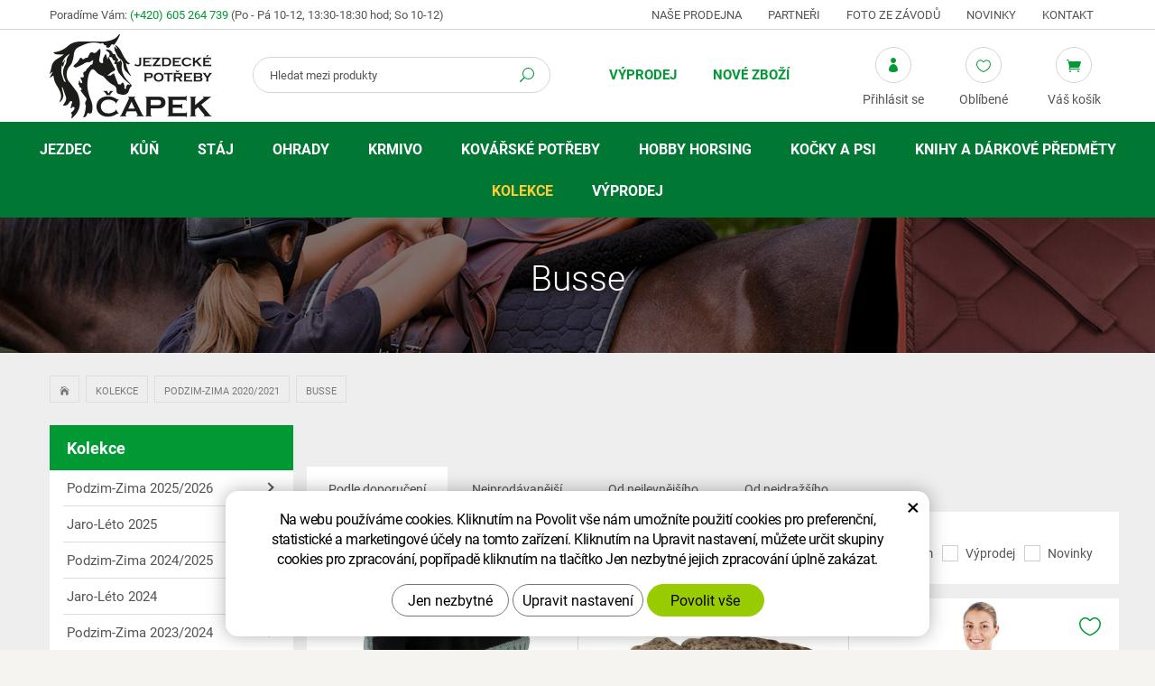

--- FILE ---
content_type: text/html; charset=UTF-8
request_url: https://www.equisun.cz/busse-podzim-zima-2020-21.php
body_size: 23283
content:
<!DOCTYPE html>
<!--<html>-->
<html lang="cs-cz">	<head>
<!-- Basic -->
<meta charset="utf-8">
<title>Busse | Jezdecké potřeby Čapek</title>
<meta name="description" content="Busse | Jezdecké potřeby Čapek">
<meta name="keywords" content="Busse | Jezdecké potřeby Čapek">
<meta name="robots" content="index, follow">
<meta name="application-name" content="CPedit">
<meta name="author" content="CzechProject spol. s r.o.">
<meta property="og:title" content="Busse | Jezdecké potřeby Čapek">
<meta property="og:url" content="https://www.equisun.cz/busse-podzim-zima-2020-21.php">
<meta property="og:type" content="article">
<meta property="og:description" content="Busse | Jezdecké potřeby Čapek">
<meta property="og:site_name" content="Jezdecké potřeby Čapek">
<meta itemprop="name" content="Busse | Jezdecké potřeby Čapek">
<meta itemprop="description" content="Busse | Jezdecké potřeby Čapek">
<meta property="og:image" content="https://www.equisun.cz/img/logo.png">
<meta itemprop="image" content="https://www.equisun.cz/img/logo.png">
<link rel="apple-touch-icon" sizes="57x57" href="/img/favicon/apple-icon-57x57.png">
<link rel="apple-touch-icon" sizes="60x60" href="/img/favicon/apple-icon-60x60.png">
<link rel="apple-touch-icon" sizes="72x72" href="/img/favicon/apple-icon-72x72.png">
<link rel="apple-touch-icon" sizes="76x76" href="/img/favicon/apple-icon-76x76.png">
<link rel="apple-touch-icon" sizes="114x114" href="/img/favicon/apple-icon-114x114.png">
<link rel="apple-touch-icon" sizes="120x120" href="/img/favicon/apple-icon-120x120.png">
<link rel="apple-touch-icon" sizes="144x144" href="/img/favicon/apple-icon-144x144.png">
<link rel="apple-touch-icon" sizes="152x152" href="/img/favicon/apple-icon-152x152.png">
<link rel="apple-touch-icon" sizes="180x180" href="/img/favicon/apple-icon-180x180.png">
<link rel="icon" type="image/png" sizes="192x192" href="/img/favicon/android-icon-192x192.png">
<link rel="icon" type="image/png" sizes="32x32" href="/img/favicon/favicon-32x32.png">
<link rel="icon" type="image/png" sizes="96x96" href="/img/favicon/favicon-96x96.png">
<link rel="icon" type="image/png" sizes="16x16" href="/img/favicon/favicon-16x16.png">
<meta name="msapplication-TileColor" content="#ffffff">
<meta name="msapplication-TileImage" content="/img/favicon/ms-icon-144x144.png">
<meta name="theme-color" content="#ffffff">
<link rel="manifest" href="/manifest.json">
<!-- Mobile Metas -->
<meta name="viewport" content="width=device-width, initial-scale=1.0, minimum-scale=1.0">
<link href="/fg/css?family=Roboto:300,400i,400,500,600,700i,700&amp;subset=latin-ext" rel="stylesheet">
<link href="/css/bootstrap.min.css" rel="stylesheet">
<link href="/css/elegant_ico.css" rel="stylesheet" type="text/css">
<!--[if lte IE 7]><script src="lte-ie7.js"></script><![endif]-->
<link href="/css/style_eshop.min.css?m=1756285009" rel="stylesheet">
<link href="/css/menu/styles.min.css?m=1537964507" rel="stylesheet">
<link href="/css/print.css?v=0" rel="stylesheet" media="print">
<!-- HTML5 shim and Respond.js for IE8 support of HTML5 elements and media queries -->
<!-- WARNING: Respond.js doesn't work if you view the page via file:// -->
<!--[if lt IE 9]>
<script src="https://oss.maxcdn.com/html5shiv/3.7.2/html5shiv.min.js"></script>
<script src="https://oss.maxcdn.com/respond/1.4.2/respond.min.js"></script>
<![endif]-->
<script type="text/plain" data-cookie-consent="statistical">
(function (i, s, o, g, r, a, m) {
i['GoogleAnalyticsObject'] = r;
i[r] = i[r] || function () {
(i[r].q = i[r].q || []).push(arguments)
}, i[r].l = 1 * new Date();
a = s.createElement(o),
m = s.getElementsByTagName(o)[0];
a.async = 1;
a.src = g;
m.parentNode.insertBefore(a, m)
})(window, document, 'script', '//www.google-analytics.com/analytics.js', 'ga');
ga('create', 'UA-117449055-23', 'auto');
ga('send', 'pageview');
/* GoogleAnalytics plugin pro měření Eshopu */
ga('require', 'ecommerce');
</script>
<!-- Global site tag (gtag.js) - Google Analytics: G-QLYHW7LDC8 -->
<script async src="https://www.googletagmanager.com/gtag/js?id=G-QLYHW7LDC8"></script>
<script>
window.dataLayer = window.dataLayer || [];
function gtag(){ dataLayer.push(arguments);}
gtag('consent', 'default', {
'ad_storage': 'denied',
'ad_user_data': 'denied',
'ad_personalization': 'denied',
'analytics_storage': 'denied',
'wait_for_update': 500
});
gtag('js', new Date());
gtag('config', 'G-QLYHW7LDC8');
</script>
</head>
<body class="categorypage">
<div id="prekryv"></div>
<header id="header">
<div id="top-line">
<div class="container">
<div class="row">
<div class="kontakt col-sm-5">
<span class="hidden-xs hidden-sm">Poradíme Vám:</span>
<span class="telefon"><a href="tel:+420605264739" rel="nofollow" title="Zavolejte nám!">(+420) 605 264 739</a></span>
<span class="oteviracka">(Po - Pá 10-12, 13:30-18:30 hod; So 10-12)</span>
</div>
<div id="header-menu" class="col-sm-7 hidden-xs">
<a href="/nase-prodejna/" title="Naše prodejna">Naše prodejna</a>
<a href="/partneri/" title="Partneři">Partneři</a>
<a href="/foto-ze-zavodu/" title="Foto ze závodů">Foto ze závodů</a>
<a href="/novinky/" title="Novinky">Novinky</a>
<a href="/kontakt/" title="Kontakt">Kontakt</a>
</div>
</div>
</div>
</div>
<div id="header-stin">
<div class="container">
<div id="header-top" class="row">
<div id="logo" class="col-xs-5 col-sm-3 col-lg-2">
<a href="/" title="Jezdecké potřeby Čapek">
<img alt="Jezdecké potřeby Čapek" src="/img/logo.png">
</a>
</div>
<div id="header-right-block" class="col-xs-7 col-sm-9 col-lg-10">
<button id="leve-menu-toggle" type="button" class="navbar-toggle collapsed" data-toggle="collapse" data-target="#menu-kategorie">
<span aria-hidden="true" class="glyphicon glyphicon-menu-hamburger"></span>
</button>
<div id="kosik-blok">
<div id="kosik" class="kosik-prazdny">
<a class="ico-btn" href="/uzivatel/kosik.php" data-href="3000" content="3000"><span class="ico icon icon_cart"></span><span class="ico-title">Váš košík</span></a>
</div>
</div>
<div id="favs">
<a class="noFavs ico-btn" href="/oblibene/" title="Oblíbené produkty"><span class="ico icon icon_heart_alt"></span><span class="ico-title">Oblíbené</span></a>
</div>
<div id="uzivatel">
<a href="/uzivatel/prihlaseni.php" title="Přihlášení" class="ico-btn login-win-link"><span class="ico icon icon_profile"></span><span class="ico-title">Přihlásit se</span></a>
</div>
<div id="searchFormTop" class="desktopOpen">
<form action="/hledani.php" method="get" id="hledani" class="inline-form searchForm">
<div class="input-group">
<input type="text" class="form-control search" name="q" id="q" placeholder="Hledat mezi produkty" autocomplete="off">
<input type="hidden" name="n_q">	<button class="ico-btn hledat-mobile" type="submit"><span class="ico icon icon_search"></span></button>
</div>
<ul id="ajaxSearch"></ul>
<span id="ajaxSearchArrow"></span>
</form>
</div>
</div>
</div>
</div>
<nav class="navbar" id="mainMenu">
<div class="container">
<div id="navbar" class="navbar-collapse collapse">
<ul class="nav navbar-nav">
<li class=" hidden">
<a href="/" title="Hlavní stránka">
<span>Hlavní stránka</span>
</a>
</li>
<li class=""><a href="/vyprodej/" title="Výprodej">Výprodej</a></li>
<li class=""><a href="/nove-zbozi/" title="Nové zboží">Nové zboží</a></li>
</ul>
<ul class="nav navbar-nav hidden visible-xs RESPswitchMENU hideOnDesktop">
<li>
<a class="RESPswitch RESPswitchOFF hideOnDesktop" href="?RESPswitch" title="Zobrazit klasickou verzi">Zobrazit klasickou verzi</a>
<a class="RESPswitch RESPswitchON hideOnDesktop hidden" href="?RESPswitch" title="Zobrazit mobilní verzi">Zobrazit mobilní verzi</a>
</li>
</ul>
</div>
</div>
</nav>
<nav class="sidebar-nav leve-menu push-bottom collapse navbar" id="menu-kategorie" role="navigation">
<div class="cssmenu" class="container">
<ul>
<li class="has-sub ">
<a href="/jezdec.php" data-href="/jezdec.php" title="Jezdec">
<span class="text">Jezdec</span>
<span class="menu_akce"></span>
</a>
<ul class="subnav sublevel-2" role="menu">
<li class="">
<a href="/prilby-a-cylindry.php" title="Přilby a cylindry">Přilby a cylindry</a>
</li>
<li class="">
<a href="/bezpecnostni-vesty-a-pateraky.php" title="Bezpečnostní vesty a páteřní chrániče">Bezpečnostní vesty a páteřáky</a>
</li>
<li class="has-sub ">
<a href="/kabaty-a-bundy-2.php" data-href="/kabaty-a-bundy-2.php" title="Kabáty a bundy">
<span class="text">Kabáty a bundy</span>
<span class="menu_akce"></span>
</a>
<ul class="subnav sublevel-3" role="menu">
<li class="has-sub ">
<a href="/kabaty-a-bundy.php" data-href="/kabaty-a-bundy.php" title="Lehké kabáty a bundy">
<span class="text">Kabáty a bundy</span>
<span class="menu_akce"></span>
</a>
<ul class="subnav sublevel-4" role="menu">
<li class="">
<a href="/panske-bundy.php" title="Pánské bundy">Pánské bundy</a>
</li>
<li class="">
<a href="/damske-bundy.php" title="Dámské bundy">Dámské bundy</a>
</li>
<li class="">
<a href="/detske-bundy.php" title="Dětské bundy">Dětské bundy</a>
</li>
<li class="">
<a href="/damske-kabaty.php" title="Dámské kabáty">Dámské kabáty</a>
</li>
</ul>
</li>
<li class="has-sub ">
<a href="/zimni-kabaty-a-bundy.php" data-href="/zimni-kabaty-a-bundy.php" title="Zimní kabáty a bundy">
<span class="text">Zimní kabáty a bundy</span>
<span class="menu_akce"></span>
</a>
<ul class="subnav sublevel-4" role="menu">
<li class="">
<a href="/panske-zimni-bundy.php" title="Pánské zimní bundy">Pánské zimní bundy</a>
</li>
<li class="">
<a href="/damske-zimni-kabaty-a-bundy.php" title="Dámské zimní bundy">Dámské zimní bundy</a>
</li>
<li class="">
<a href="/detske-zimni-bundy.php" title="Dětské zimní bundy a kabáty">Dětské zimní bundy a kabáty</a>
</li>
<li class="">
<a href="/damske-zimni-kabaty.php" title="Dámské zimní kabáty">Dámské zimní kabáty</a>
</li>
</ul>
</li>
<li class="">
<a href="/australske-kabaty.php" title="Australské kabáty">Australské kabáty a bundy</a>
</li>
</ul>
</li>
<li class="has-sub ">
<a href="/vesty-a-mikiny.php" data-href="/vesty-a-mikiny.php" title="Vesty a mikiny">
<span class="text">Vesty a mikiny</span>
<span class="menu_akce"></span>
</a>
<ul class="subnav sublevel-3" role="menu">
<li class="has-sub ">
<a href="/vesty.php" data-href="/vesty.php" title="Vesty">
<span class="text">Vesty</span>
<span class="menu_akce"></span>
</a>
<ul class="subnav sublevel-4" role="menu">
<li class="">
<a href="/panske-vesty.php" title="Pánské vesty">Pánské vesty</a>
</li>
<li class="">
<a href="/damske-vesty.php" title="Dámské vesty">Dámské vesty</a>
</li>
<li class="">
<a href="/detske-vesty.php" title="Dětské vesty">Dětské vesty</a>
</li>
</ul>
</li>
<li class="has-sub ">
<a href="/mikiny.php" data-href="/mikiny.php" title="Mikiny">
<span class="text">Mikiny</span>
<span class="menu_akce"></span>
</a>
<ul class="subnav sublevel-4" role="menu">
<li class="">
<a href="/pasnke-mikiny.php" title="Pánské mikiny">Pánské mikiny</a>
</li>
<li class="">
<a href="/damske-mikiny.php" title="Dámské mikiny">Dámské mikiny</a>
</li>
<li class="">
<a href="/detske-mikiny.php" title="Dětské mikiny">Dětské mikiny</a>
</li>
</ul>
</li>
</ul>
</li>
<li class="has-sub ">
<a href="/saka-kosile-a-tricka.php" data-href="/saka-kosile-a-tricka.php" title="Saka, košile a trička">
<span class="text">Saka, trička a plastrony</span>
<span class="menu_akce"></span>
</a>
<ul class="subnav sublevel-3" role="menu">
<li class="has-sub ">
<a href="/zavodni-saka.php" data-href="/zavodni-saka.php" title="Závodní saka">
<span class="text">Závodní saka</span>
<span class="menu_akce"></span>
</a>
<ul class="subnav sublevel-4" role="menu">
<li class="">
<a href="/pasnka-saka.php" title="Pánská saka">Pánská saka</a>
</li>
<li class="">
<a href="/damska-saka.php" title="Dámská saka">Dámská saka</a>
</li>
<li class="">
<a href="/detska-saka.php" title="Dětská saka">Dětská saka</a>
</li>
</ul>
</li>
<li class="has-sub ">
<a href="/zavodni-tricka-a-kosile.php" data-href="/zavodni-tricka-a-kosile.php" title="Závodní trička a košile">
<span class="text">Závodní trička a košile</span>
<span class="menu_akce"></span>
</a>
<ul class="subnav sublevel-4" role="menu">
<li class="">
<a href="/panska-tricka.php" title="Pánská trička">Pánská trička</a>
</li>
<li class="">
<a href="/damska-tricka.php" title="Dámská trička">Dámská trička</a>
</li>
<li class="">
<a href="/detska-tricka.php" title="Dětská trička">Dětská trička</a>
</li>
</ul>
</li>
<li class="has-sub ">
<a href="/trika-termotrika-a-tilka.php" data-href="/trika-termotrika-a-tilka.php" title="Trika, termotrika a tílka">
<span class="text">Trika, termotrika a tílka</span>
<span class="menu_akce"></span>
</a>
<ul class="subnav sublevel-4" role="menu">
<li class="">
<a href="/panska-trika.php" title="Pánská trika">Pánská trika</a>
</li>
<li class="">
<a href="/damska-trika.php" title="Dámská trika">Dámská trika</a>
</li>
<li class="">
<a href="/detska-trika.php" title="Dětská trika">Dětská trika</a>
</li>
</ul>
</li>
<li class="">
<a href="/plastrony-a-vazanky.php" title="Platrony a vázanky">Plastrony, vázanky, síťky do vlasů a spony</a>
</li>
</ul>
</li>
<li class="has-sub ">
<a href="/rajtky-pantalony-a-leginy.php" data-href="/rajtky-pantalony-a-leginy.php" title="Rajtky, pantalony a legíny">
<span class="text">Rajtky, pantalony a legíny</span>
<span class="menu_akce"></span>
</a>
<ul class="subnav sublevel-3" role="menu">
<li class="has-sub ">
<a href="/rajtky.php" data-href="/rajtky.php" title="Rajtky">
<span class="text">Rajtky</span>
<span class="menu_akce"></span>
</a>
<ul class="subnav sublevel-4" role="menu">
<li class="">
<a href="/damske-rajtky.php" title="Dámské rajtky">Dámské rajtky</a>
</li>
<li class="">
<a href="/panske-rajtky.php" title="Pánské rajtky">Pánské rajtky</a>
</li>
<li class="">
<a href="/detske-rajtky.php" title="Dětské rajtky">Dětské rajtky</a>
</li>
</ul>
</li>
<li class="has-sub ">
<a href="/leginy-2.php" data-href="/leginy-2.php" title="Legíny">
<span class="text">Legíny</span>
<span class="menu_akce"></span>
</a>
<ul class="subnav sublevel-4" role="menu">
<li class="">
<a href="/leginy.php" title="Legíny">Dámské legíny</a>
</li>
<li class="">
<a href="/detske-leginy.php" title="Dětské legíny">Dětské legíny</a>
</li>
</ul>
</li>
<li class="has-sub ">
<a href="/pantalony.php" data-href="/pantalony.php" title="Pantalony">
<span class="text">Pantalony</span>
<span class="menu_akce"></span>
</a>
<ul class="subnav sublevel-4" role="menu">
<li class="">
<a href="/damske-pantalony.php" title="Dámské pantalony">Dámské pantalony</a>
</li>
<li class="">
<a href="/panske-pantalony.php" title="Pánské pantalony">Pánské pantalony</a>
</li>
</ul>
</li>
<li class="has-sub ">
<a href="/zimni-rajtky-leginy-pantalony-a-sukne.php" data-href="/zimni-rajtky-leginy-pantalony-a-sukne.php" title="Zimní rajtky, legíny, pantalony a sukně">
<span class="text">Zimní rajtky, legíny, pantalony a sukně</span>
<span class="menu_akce"></span>
</a>
<ul class="subnav sublevel-4" role="menu">
<li class="">
<a href="/zimni-rajtky.php" title="Zimní rajtky a legíny">Zimní dámské rajtky, legíny a sukně</a>
</li>
<li class="">
<a href="/zimni-panske-rajtky.php" title="Zimní pánské rajtky">Zimní pánské rajtky</a>
</li>
<li class="">
<a href="/zimni-detske-rajtky-a-leginy.php" title="Zimní rajtky a legíny pro děti">Zimní dětské rajtky, legíny a sukně</a>
</li>
<li class="">
<a href="/zimni-pantalony.php" title="Zimní pantalony">Zimní pantalony</a>
</li>
</ul>
</li>
<li class="">
<a href="/pasky.php" title="Pásky ke kalhotům">Pásky</a>
</li>
</ul>
</li>
<li class="has-sub ">
<a href="/jezdecke-boty-chapsy-a-minichapsy.php" data-href="/jezdecke-boty-chapsy-a-minichapsy.php" title="Jezdecké boty, chapsy a minichapsy">
<span class="text">Jezdecké boty, chapsy a minichapsy</span>
<span class="menu_akce"></span>
</a>
<ul class="subnav sublevel-3" role="menu">
<li class="">
<a href="/perka-a-pracovni-boty.php" title="Pérka a pracovní boty">Pérka a pracovní boty</a>
</li>
<li class="">
<a href="/vysoke-jezdecke-boty.php" title="Vysoké jezdecké boty">Vysoké jezdecké boty</a>
</li>
<li class="">
<a href="/zimni-perka-a-termoboty.php" title="Zimní pérka a termoboty">Zimní pérka a termoboty</a>
</li>
<li class="">
<a href="/westernove-boty.php" title="Westernové boty">Westernové boty</a>
</li>
<li class="">
<a href="/doplnky-k-botam.php" title="Doplňky k botám">Doplňky k botám</a>
</li>
<li class="">
<a href="/chapsy-a-minichapsy.php" title="Chapsy a minichapsy">Chapsy a minichapsy</a>
</li>
</ul>
</li>
<li class="has-sub ">
<a href="/rukavice-a-podkolenky.php" data-href="/rukavice-a-podkolenky.php" title="Rukavice a podkolenky">
<span class="text">Rukavice a podkolenky</span>
<span class="menu_akce"></span>
</a>
<ul class="subnav sublevel-3" role="menu">
<li class="">
<a href="/rukavice.php" title="Rukavice">Rukavice</a>
</li>
<li class="">
<a href="/zimni-rukavice.php" title="Zimní rukavice">Zimní rukavice</a>
</li>
<li class="">
<a href="/detske-rukavice.php" title="Dětské rukavice">Dětské rukavice</a>
</li>
<li class="">
<a href="/podkolenky.php" title="Podkolenky">Podkolenky</a>
</li>
<li class="">
<a href="/zimni-podkolenky.php" title="Zimní podkolenky">Zimní podkolenky</a>
</li>
</ul>
</li>
<li class="has-sub ">
<a href="/klobouky-ksiltovky-a-cepice.php" data-href="/klobouky-ksiltovky-a-cepice.php" title="Klobouky, kšiltovky a čepice">
<span class="text">Klobouky, kšiltovky a čepice</span>
<span class="menu_akce"></span>
</a>
<ul class="subnav sublevel-3" role="menu">
<li class="">
<a href="/klobouky.php" title="Klobouky">Klobouky</a>
</li>
<li class="">
<a href="/ksiltovky.php" title="Kšiltovky">Kšiltovky</a>
</li>
<li class="">
<a href="/zimni-cepice-celenky-a-saly.php" title="Zimní čepice, čelenky a šály">Zimní čepice, čelenky a šály</a>
</li>
</ul>
</li>
<li class="has-sub ">
<a href="/bice-tusirky-a-sporny.php" data-href="/bice-tusirky-a-sporny.php" title="Biče,tušírky a šporny">
<span class="text">Biče, tušírky a šporny</span>
<span class="menu_akce"></span>
</a>
<ul class="subnav sublevel-3" role="menu">
<li class="">
<a href="/biciky.php" title="Bičíky">Bičíky</a>
</li>
<li class="">
<a href="/tusirky.php" title="Tušírky">Tušírky</a>
</li>
<li class="">
<a href="/sporny-a-ostruhy.php" title="Šporny a ostruhy">Šporny a ostruhy</a>
</li>
</ul>
</li>
<li class="">
<a href="/cisla-hodinky-a-ostatni.php" title="Čísla, hodinky a ostatní doplňky">Čísla, hodinky a ostatní</a>
</li>
</ul>
</li>
<li class="has-sub ">
<a href="/kun.php" data-href="/kun.php" title="Kůň">
<span class="text">Kůň</span>
<span class="menu_akce"></span>
</a>
<ul class="subnav sublevel-2" role="menu">
<li class="has-sub ">
<a href="/sedla.php" data-href="/sedla.php" title="Sedla">
<span class="text">Sedla</span>
<span class="menu_akce"></span>
</a>
<ul class="subnav sublevel-3" role="menu">
<li class="">
<a href="/sedla-skokova.php" title="Sedla skoková">Sedla skoková</a>
</li>
<li class="">
<a href="/sedla-detska-a-pony.php" title="Sedla dětská a pony">Sedla dětská a pony</a>
</li>
<li class="">
<a href="/sedla-univerzalni.php" title="Sedla všestranná">Sedla všestranná</a>
</li>
<li class="">
<a href="/anglicke-sedla.php" title="Sedla drezurní">Sedla drezurní</a>
</li>
<li class="">
<a href="/sedla-bezkostrova-a-pady.php" title="Sedla bezkostrová a pady">Sedla bezkostrová a pady</a>
</li>
<li class="">
<a href="/westernova-sedla.php" title="Westernová sedla">Westernová sedla</a>
</li>
</ul>
</li>
<li class="has-sub ">
<a href="/uzdecky-a-prislusenstvi.php" data-href="/uzdecky-a-prislusenstvi.php" title="Uzdečky a příslušenství">
<span class="text">Uzdečky a příslušenství</span>
<span class="menu_akce"></span>
</a>
<ul class="subnav sublevel-3" role="menu">
<li class="">
<a href="/uzdecky-a-uzdy.php" title="Uzdečky a uzdy">Uzdečky a uzdy</a>
</li>
<li class="">
<a href="/westernove-uzdecky.php" title="Westernové uzdečky">Westernové uzdečky</a>
</li>
<li class="">
<a href="/celenky-a-nahradni-dily.php" title="Čelenky a náhradní díly">Čelenky a náhradní díly</a>
</li>
<li class="">
<a href="/oteze.php" title="Otěže">Otěže</a>
</li>
<li class="">
<a href="/martingaly.php" title="Martingaly">Martingaly a pomocné otěže</a>
</li>
<li class="">
<a href="/ostatni-doplnky.php" title="Ostatní doplňky">Ostatní doplňky</a>
</li>
</ul>
</li>
<li class="has-sub ">
<a href="/udidla.php" data-href="/udidla.php" title="Udidla">
<span class="text">Udidla</span>
<span class="menu_akce"></span>
</a>
<ul class="subnav sublevel-3" role="menu">
<li class="">
<a href="/stihla.php" title="Stihlo">Stihlo</a>
</li>
<li class="">
<a href="/olivy.php" title="Oliva">Oliva</a>
</li>
<li class="">
<a href="/roubiky-a-decka.php" title="Roubík, Déčko">Roubík, Déčko</a>
</li>
<li class="">
<a href="/baucher-snehulak-fuga.php" title="Baucher, Sněhulák, Fuga">Baucher, Sněhulák, Fuga</a>
</li>
<li class="">
<a href="/pelham-thiedemann.php" title="Pelham, Thiedemann">Pelham, Thiedemann</a>
</li>
<li class="">
<a href="/drezurni-paky.php" title="Drezurní páky">Drezurní páky</a>
</li>
<li class="">
<a href="/hackamore.php" title="Hackamore">Hackamore</a>
</li>
<li class="">
<a href="/westernova.php" title="Westernová udidla">Westernová</a>
</li>
<li class="">
<a href="/vozova.php" title="Vozová">Vozová</a>
</li>
<li class="">
<a href="/doplnky-k-udidlum.php" title="Doplňky k udidlům">Doplňky k udidlům</a>
</li>
</ul>
</li>
<li class="has-sub ">
<a href="/vybaveni-k-sedlu.php" data-href="/vybaveni-k-sedlu.php" title="Vybavení k sedlu">
<span class="text">Vybavení k sedlu</span>
<span class="menu_akce"></span>
</a>
<ul class="subnav sublevel-3" role="menu">
<li class="">
<a href="/podbrisniky.php" title="Podbřišníky">Podbřišníky</a>
</li>
<li class="">
<a href="/westernove-podbrisniky.php" title="Westernové podbřišníky">Westernové podbřišníky</a>
</li>
<li class="">
<a href="/poprsniky.php" title="Poprsníky">Poprsníky</a>
</li>
<li class="">
<a href="/trmenove-remeny-a-trmeny.php" title="Třmenové řemeny a třmeny">Třmenové řemeny a třmeny</a>
</li>
<li class="">
<a href="/remeny-a-brasny.php" title="Řemeny a brašny">Řemeny a brašny</a>
</li>
<li class="">
<a href="/potah-na-sedlo.php" title="Potah na sedlo">Potahy a beránky na sedlo</a>
</li>
<li class="">
<a href="/ostatni-2.php" title="Ostatní">Ostatní</a>
</li>
</ul>
</li>
<li class="has-sub ">
<a href="/podsedlove-a-tlumici-decky.php" data-href="/podsedlove-a-tlumici-decky.php" title="Podsedlové a tlumící dečky">
<span class="text">Podsedlové a tlumící dečky</span>
<span class="menu_akce"></span>
</a>
<ul class="subnav sublevel-3" role="menu">
<li class="">
<a href="/drezurni-decky.php" title="Drezurní dečky">Drezurní dečky</a>
</li>
<li class="">
<a href="/vsestranne-decky.php" title="Všestranné dečky">Všestranné dečky</a>
</li>
<li class="">
<a href="/pony-decky.php" title="Pony dečky">Pony dečky</a>
</li>
<li class="">
<a href="/sada-decka-nausniky.php" title="Sada dečka a náušníky">Sada dečka + náušníky</a>
</li>
<li class="">
<a href="/westernove-deky-a-navaja.php" title="Westernové deky a navaja">Westernové deky a navaja</a>
</li>
<li class="">
<a href="/gelovky-a-beranky.php" title="Gelovky a beránky">Tlumící podložky, gelovky a beránky</a>
</li>
</ul>
</li>
<li class="has-sub ">
<a href="/ohlavky-a-voditka.php" data-href="/ohlavky-a-voditka.php" title="Ohlávky a vodítka">
<span class="text">Ohlávky a vodítka</span>
<span class="menu_akce"></span>
</a>
<ul class="subnav sublevel-3" role="menu">
<li class="">
<a href="/ohlavky.php" title="Ohlávky">Ohlávky</a>
</li>
<li class="">
<a href="/sada-ohlavka-voditko.php" title="Sada ohlávka a vodítko">Sada ohlávka + vodítko</a>
</li>
<li class="">
<a href="/voditka.php" title="Vodítka">Vodítka</a>
</li>
<li class="">
<a href="/provazove-ohlavky.php" title="Provazového ohlávky">Provazové ohlávky</a>
</li>
</ul>
</li>
<li class="has-sub ">
<a href="/nausniky-masky-a-trasne.php" data-href="/nausniky-masky-a-trasne.php" title="Náušníky, masky a třásně">
<span class="text">Náušníky, masky, třásně a síťky na nos</span>
<span class="menu_akce"></span>
</a>
<ul class="subnav sublevel-3" role="menu">
<li class="">
<a href="/nausniky.php" title="Náušníky">Náušníky</a>
</li>
<li class="">
<a href="/masky-a-trasne.php" title="Masky a třásně">Masky, třásně a síťky na nos</a>
</li>
</ul>
</li>
<li class="has-sub ">
<a href="/chranice-zvony-a-bandaze.php" data-href="/chranice-zvony-a-bandaze.php" title="Zvony, chrániče a bandáže">
<span class="text">Zvony, chrániče a bandáže</span>
<span class="menu_akce"></span>
</a>
<ul class="subnav sublevel-3" role="menu">
<li class="">
<a href="/zvony.php" title="Zvony">Zvony</a>
</li>
<li class="">
<a href="/predni-chranice-slachovky.php" title="Šlachovky">Přední chrániče (Šlachovky)</a>
</li>
<li class="">
<a href="/slachovky-a-strouhavky.php" title="Strouhavky">Zadní chrániče (Strouhavky)</a>
</li>
<li class="">
<a href="/sada-slachovky-a-struhavky.php" title="Sady chráničů (přední+zadní)">Sady chráničů (přední+zadní)</a>
</li>
<li class="">
<a href="/spenkove-chranice.php" title="Spěnkové a drezurní chrániče">Spěnkové a drezurní chrániče</a>
</li>
<li class="">
<a href="/specialni-chranice.php" title="Krosové a speciální chrániče">Krosové a speciální chrániče</a>
</li>
<li class="">
<a href="/prepravni-a-stajove-kamase.php" title="Přepravní a stájové kamaše">Přepravní a stájové chrániče</a>
</li>
<li class="">
<a href="/bandaze-a-podlozky.php" title="Bandáže a podložky pod bandáže">Bandáže a podložky</a>
</li>
</ul>
</li>
<li class="has-sub ">
<a href="/deky.php" data-href="/deky.php" title="Deky">
<span class="text">Deky</span>
<span class="menu_akce"></span>
</a>
<ul class="subnav sublevel-3" role="menu">
<li class="">
<a href="/odpocovaci-deky.php" title="Odpocovací deky">Odpocovací deky</a>
</li>
<li class="">
<a href="/sitovane-deky.php" title="Síťované deky">Síťované deky</a>
</li>
<li class="">
<a href="/bederni-deky.php" title="Bederní deky, bederky">Bederní deky</a>
</li>
<li class="has-sub ">
<a href="/vybehove-deky.php" data-href="/vybehove-deky.php" title="Výběhové deky">
<span class="text">Výběhové deky</span>
<span class="menu_akce"></span>
</a>
<ul class="subnav sublevel-4" role="menu">
<li class="">
<a href="/bez-fleece.php" title="Výběhové deky bez fleece">Pláštěnky 0g</a>
</li>
<li class="">
<a href="/fleece.php" title="Výběhové deky s fleecem">Fleece</a>
</li>
<li class="">
<a href="/100-250g.php" title="Vyběhové deky 50-200g">50-200G</a>
</li>
<li class="">
<a href="/300g-a-vice.php" title="Vyběhové deky 250g a více">250G a více</a>
</li>
</ul>
</li>
<li class="">
<a href="/podvlekove-deky-linery.php" title="Podvlekové deky/Linery">Podvlekové deky/Linery</a>
</li>
<li class="has-sub ">
<a href="/stajove-deky.php" data-href="/stajove-deky.php" title="Stájové deky">
<span class="text">Stájové deky</span>
<span class="menu_akce"></span>
</a>
<ul class="subnav sublevel-4" role="menu">
<li class="">
<a href="/lehke.php" title="Lehké stájové deky">Lehké</a>
</li>
<li class="">
<a href="/zateplene.php" title="Zateplené stájové deky">Zateplené</a>
</li>
</ul>
</li>
<li class="">
<a href="/krky-a-prislusenstvi.php" title="Krky a příslušenství k dekám">Krky a příslušenství</a>
</li>
<li class="">
<a href="/impregnace.php" title="Impregnace">Impregnace</a>
</li>
</ul>
</li>
<li class="has-sub ">
<a href="/lonzovaci-potreby.php" data-href="/lonzovaci-potreby.php" title="Lonžovací potřeby">
<span class="text">Lonžovací potřeby</span>
<span class="menu_akce"></span>
</a>
<ul class="subnav sublevel-3" role="menu">
<li class="">
<a href="/lonzovaci-postroje.php" title="Lonžovací postroje">Lonžovací postroje</a>
</li>
<li class="">
<a href="/lonze-a-lonzovaci-spojky.php" title="Lonže a lonžovací spojky">Lonže a lonžovací spojky</a>
</li>
<li class="">
<a href="/lonzovaci-bice-a-mrkvovky.php" title="Lonžovací biče a mrkvovky">Lonžovací biče a mrkvovky</a>
</li>
</ul>
</li>
<li class="has-sub ">
<a href="/cisteni.php" data-href="/cisteni.php" title="Čištění">
<span class="text">Čištění</span>
<span class="menu_akce"></span>
</a>
<ul class="subnav sublevel-3" role="menu">
<li class="">
<a href="/boxy-a-tasky.php" title="Boxy a tašky">Boxy a tašky</a>
</li>
<li class="">
<a href="/sady-cisteni.php" title="Sady čištění">Sady čištění</a>
</li>
<li class="">
<a href="/hrbilka-kartace-a-hrebeny.php" title="Hřbílka a kartáče">Hřbílka, kartáče a hřebeny</a>
</li>
<li class="">
<a href="/hacky-a-stetce-na-kopyta.php" title="Háčky a štětce na kopyta">Háčky a štětce na kopyta</a>
</li>
<li class="">
<a href="/gumicky-sterky-a-ostatni-potreby.php" title="Gumičky, stěrky, houby">Gumičky, stěrky a ostatní potřeby</a>
</li>
</ul>
</li>
<li class="has-sub ">
<a href="/kosmeticke-pripravky-2.php" data-href="/kosmeticke-pripravky-2.php" title="Kosmetické přípravky pro koně">
<span class="text">Kosmetické přípravky</span>
<span class="menu_akce"></span>
</a>
<ul class="subnav sublevel-3" role="menu">
<li class="">
<a href="/repelenty.php" title="Repelenty">Repelenty</a>
</li>
<li class="">
<a href="/pece-o-srst-a-hrivu.php" title="Péče o srst a hřívu">Péče o srst a hřívu</a>
</li>
<li class="">
<a href="/pece-o-kopyta.php" title="Péče o kopyta">Péče o kopyta</a>
</li>
<li class="">
<a href="/pece-o-kozene-vyrobky.php" title="Péče o kožené výrobky">Péče o kožené výrobky</a>
</li>
<li class="">
<a href="/masazni-a-hojive-gely.php" title="Masážní a hojivé gely">Masážní a hojivé přípravky</a>
</li>
<li class="">
<a href="/impregnace-2.php" title="Impregnace a praní">Impregnace a praní</a>
</li>
<li class="">
<a href="/ostatni-pripravky.php" title="Ostatní přípravky">Ostatní přípravky</a>
</li>
</ul>
</li>
<li class="has-sub ">
<a href="/ostatni.php" data-href="/ostatni.php" title="Ostatní doplňky pro koně">
<span class="text">Ostatní</span>
<span class="menu_akce"></span>
</a>
<ul class="subnav sublevel-3" role="menu">
<li class="">
<a href="/berankove-doplnky.php" title="Beránkové a jiné obaly">Beránkové a jiné obaly</a>
</li>
<li class="">
<a href="/pastevni-nahubky.php" title="Pastevní náhubky">Pastevní náhubky</a>
</li>
<li class="">
<a href="/fajfky-klkaci-remeny.php" title="Fajfky, klkací řemeny">Fajfky, klkací řemeny</a>
</li>
<li class="">
<a href="/reflexni-prvky.php" title="Reflexní prvky">Reflexní prvky</a>
</li>
</ul>
</li>
<li class="">
<a href="/vozatajsvi-zaprah.php" title="Vybavení pro zapřáhání koní, vozatajství">Vozatajsví, zápřah</a>
</li>
</ul>
</li>
<li class="has-sub ">
<a href="/staj.php" data-href="/staj.php" title="Stáj">
<span class="text">Stáj</span>
<span class="menu_akce"></span>
</a>
<ul class="subnav sublevel-2" role="menu">
<li class="">
<a href="/krmne-zlaby-a-site.php" title="Krmné žlaby, vědra a sítě">Krmné žlaby, vědra a sítě</a>
</li>
<li class="">
<a href="/napajecky.php" title="Napaječky">Napaječky a náhradní díly</a>
</li>
<li class="">
<a href="/drzaky-a-vesaky.php" title="Držáky, věšáky a organizéry">Držáky, věšáky a organizéry</a>
</li>
<li class="">
<a href="/naradi.php" title="Nářadí do stáje">Nářadí</a>
</li>
<li class="">
<a href="/skokovy-material.php" title="Skokový a drezurní materiál">Skokový a drezurní materiál</a>
</li>
<li class="">
<a href="/hracky-pro-kone.php" title="Hračky pro koně">Hračky pro koně</a>
</li>
<li class="">
<a href="/karabiny-a-ostatni-doplnky.php" title="Karabiny, cedulky na boxy a jiné">Karabiny, cedulky na boxy a jiné</a>
</li>
<li class="">
<a href="/zavlazovani-spojky-k-hadicim.php" title="Zavlažování, spojky k hadicím">Zavlažování, spojky k hadicím</a>
</li>
</ul>
</li>
<li class="has-sub ">
<a href="/ohrady.php" data-href="/ohrady.php" title="Ohrady">
<span class="text">Ohrady</span>
<span class="menu_akce"></span>
</a>
<ul class="subnav sublevel-2" role="menu">
<li class="">
<a href="/sloupky-a-kuly.php" title="Sloupky a kůly">Sloupky a kůly</a>
</li>
<li class="">
<a href="/zdroje-pro-ohradniky.php" title="Zdroje pro ohradníky">Zdroje pro ohradníky</a>
</li>
<li class="">
<a href="/ohradnikove-pasky-a-lanka.php" title="Ohradníkové pásky a lanka">Ohradníkové pásky a lanka</a>
</li>
<li class="">
<a href="/izolatory-brany-a-prislusenstvi.php" title="Izolátory, brány a další">Izolátory, brány a příslušenství</a>
</li>
</ul>
</li>
<li class="has-sub ">
<a href="/krmivo.php" data-href="/krmivo.php" title="Krmné směsi a vitamíny">
<span class="text">Krmivo</span>
<span class="menu_akce"></span>
</a>
<ul class="subnav sublevel-2" role="menu">
<li class="has-sub ">
<a href="/krmne-smesi.php" data-href="/krmne-smesi.php" title="Krmné směsi">
<span class="text">Krmné směsi</span>
<span class="menu_akce"></span>
</a>
<ul class="subnav sublevel-3" role="menu">
<li class="">
<a href="/granule.php" title="Granulované krmivo">Granule</a>
</li>
<li class="">
<a href="/musli.php" title="Müsli">Müsli</a>
</li>
<li class="">
<a href="/mashe.php" title="Mashe">Mashe</a>
</li>
<li class="">
<a href="/rezanky.php" title="Řezanky a senáže">Řezanky a senáže</a>
</li>
<li class="">
<a href="/krmne-komponenty.php" title="Krmné komponenty">Krmné komponenty</a>
</li>
</ul>
</li>
<li class="has-sub ">
<a href="/specialni-doplnky.php" data-href="/specialni-doplnky.php" title="Speciální doplňky">
<span class="text">Speciální doplňky</span>
<span class="menu_akce"></span>
</a>
<ul class="subnav sublevel-3" role="menu">
<li class="">
<a href="/pohybovy-aparat.php" title="Pohybový aparát">Pohybový aparát</a>
</li>
<li class="">
<a href="/svalovy-aparat.php" title="Svalový aparát">Svalový aparát</a>
</li>
<li class="">
<a href="/dychaci-aparat.php" title="Dýchací aparát">Dýchací aparát</a>
</li>
<li class="">
<a href="/travici-aparat.php" title="Trávicí aparát">Trávicí aparát</a>
</li>
<li class="">
<a href="/nervovy-system.php" title="Nervový systém">Nervový systém</a>
</li>
<li class="">
<a href="/obehovy-system-srdce-cevy.php" title="Oběhový systém (srdce, cévy)">Oběhový systém (srdce, cévy)</a>
</li>
<li class="">
<a href="/imunitni-system-a-detoxikace.php" title="Imunitní systém a detoxikace">Imunitní systém a detoxikace</a>
</li>
<li class="">
<a href="/kuze-srst-a-kopyta.php" title="Kůže, srst a kopyta">Kůže, srst a kopyta</a>
</li>
<li class="">
<a href="/reprodukce.php" title="Reprodukce">Reprodukce</a>
</li>
<li class="">
<a href="/energy-pasty.php" title="Energie">Energie</a>
</li>
<li class="">
<a href="/vitaminy-a-mineraly.php" title="Vitamíny a minerály">Vitamíny a minerály</a>
</li>
</ul>
</li>
<li class="">
<a href="/mineralni-lizy.php" title="Solné a minerální lizy">Solné a minerální lizy</a>
</li>
<li class="">
<a href="/pochoutky.php" title="Pochoutky, pamlsky">Pochoutky</a>
</li>
<li class="">
<a href="/vyprodej-expirace.php" title="Výprodej - expirace">Výprodej - expirace</a>
</li>
</ul>
</li>
<li class="has-sub ">
<a href="/kovarske-potreby.php" data-href="/kovarske-potreby.php" title="Kovářské potřeby">
<span class="text">Kovářské potřeby</span>
<span class="menu_akce"></span>
</a>
<ul class="subnav sublevel-2" role="menu">
<li class="">
<a href="/podkovaky.php" title="Podkováky, hřebíky">Podkováky</a>
</li>
<li class="">
<a href="/podkovy.php" title="Podkovy">Podkovy</a>
</li>
<li class="">
<a href="/podlozky-pod-podkovy.php" title="Podložky pod podkovy">Podložky pod podkovy</a>
</li>
<li class="">
<a href="/podkovarske-naradi.php" title="Podkovářské nářadí">Podkovářské nářadí</a>
</li>
<li class="">
<a href="/ozuby-a-prislusentvi.php" title="Ozuby, závitníky.">Ozuby a příslušentví</a>
</li>
</ul>
</li>
<li class="has-sub ">
<a href="/hobby-horsing.php" data-href="/hobby-horsing.php" title="Hobby Horsing">
<span class="text">Hobby Horsing</span>
<span class="menu_akce"></span>
</a>
<ul class="subnav sublevel-2" role="menu">
<li class="">
<a href="/hobby-horse.php" title="Hobby horse všech růžných barev a velikostí.">Hobby horse</a>
</li>
<li class="">
<a href="/deky-a-nausniky-hobby-horse.php" title="Dečky, deky a náušníky na hobby horse">Deky a náušníky hobby horsing</a>
</li>
<li class="">
<a href="/ohlavky-a-voditky-na-hobby-horse.php" title="Ohlávky a vodítky na hobby horse">Ohlávky a vodítky hobby horsing</a>
</li>
<li class="">
<a href="/uzdecky-a-celenky-hobby-horse.php" title="Uzdečky a čelenky na hobby horse v růžných provedení.">Uzdečky a čelenky hobby horsing</a>
</li>
<li class="">
<a href="/ostatni-hobby-horse.php" title="Potřeby k ošetřování hobby horse.">Ostatní hobby horsing</a>
</li>
</ul>
</li>
<li class="has-sub ">
<a href="/kocky-a-psi.php" data-href="/kocky-a-psi.php" title="Kočky a psi">
<span class="text">Kočky a psi</span>
<span class="menu_akce"></span>
</a>
<ul class="subnav sublevel-2" role="menu">
<li class="">
<a href="/krmivo-pro-psy.php" title="Granule a vitamíny pro psy">Krmivo pro psy</a>
</li>
<li class="">
<a href="/krmivo-pro-kocky.php" title="Granulovaná krmiva pro kočky">Krmivo pro kočky</a>
</li>
<li class="">
<a href="/kosmeticke-pripravky.php" title="Kosmetické přípravy a hračky pro psy a kočky">Kosmetika a hračky</a>
</li>
</ul>
</li>
<li class="has-sub ">
<a href="/darkove-predmety.php" data-href="/darkove-predmety.php" title="Dárkové předměty">
<span class="text">Knihy a dárkové předměty</span>
<span class="menu_akce"></span>
</a>
<ul class="subnav sublevel-2" role="menu">
<li class="">
<a href="/cuddle-pony.php" title="Cuddle Pony">Cuddle Pony</a>
</li>
<li class="">
<a href="/knihy.php" title="Knihy">Knihy</a>
</li>
<li class="">
<a href="/samolepky.php" title="Samolepky">Samolepky</a>
</li>
<li class="">
<a href="/darkove-predmety-2.php" title="Dárkové předměty">Dárkové předměty</a>
</li>
<li class="">
<a href="/darkove-poukazy.php" title="Dárkové poukazy">Dárkové poukazy</a>
</li>
</ul>
</li>
<li class="has-sub ">
<a href="/vyprodej.php" data-href="/vyprodej.php" title="Kolekce">
<span class="text">Kolekce</span>
<span class="menu_akce"></span>
</a>
<ul class="subnav sublevel-2" role="menu">
<li class="has-sub ">
<a href="/podzim-zima-2025-2026.php" data-href="/podzim-zima-2025-2026.php" title="Podzim-Zima 2025/2026">
<span class="text">Podzim-Zima 2025/2026</span>
<span class="menu_akce"></span>
</a>
<ul class="subnav sublevel-3" role="menu">
<li class="">
<a href="/podzim-zima-2025-2026-hv-polo.php" title="HV Polo">HV Polo</a>
</li>
<li class="">
<a href="/podzim-zima-2025-2026-horze-b-vertigo.php" title="Horze/B-Vertigo">Horze/B-Vertigo</a>
</li>
<li class="">
<a href="/podzim-zima-2025-2026-equiline.php" title="Equiline">Equiline</a>
</li>
<li class="">
<a href="/podzim-zima-2025-2026-imperial-riding.php" title="Imperial Riding">Imperial Riding</a>
</li>
<li class="">
<a href="/podzim-zima-2025-2026-waldhausen.php" title="Waldhausen">Waldhausen</a>
</li>
<li class="">
<a href="/podzim-zima-2025-2025-hkm.php" title="HKM">HKM</a>
</li>
<li class="">
<a href="/podzim-zima-2025-2026-bucas.php" title="Bucas">Bucas</a>
</li>
</ul>
</li>
<li class="has-sub ">
<a href="/jaro-leto-2025.php" data-href="/jaro-leto-2025.php" title="Jaro-Léto 2025">
<span class="text">Jaro-Léto 2025</span>
<span class="menu_akce"></span>
</a>
<ul class="subnav sublevel-3" role="menu">
<li class="">
<a href="/jaro-leto-2025-horze-b-vertigo.php" title="Horze / B-Vertigo">Horze / B-Vertigo</a>
</li>
<li class="">
<a href="/jaro-leto-2025-covalliero.php" title="Covalliero">Covalliero</a>
</li>
<li class="">
<a href="/jaro-leto-2025-waldhausen.php" title="Waldhausen">Waldhausen</a>
</li>
<li class="">
<a href="/jaro-leto-2025-equiline.php" title="Equiline">Equiline</a>
</li>
<li class="">
<a href="/jaro-leto-2025-imperial-riding.php" title="Imperial Riding">Imperial Riding</a>
</li>
<li class="">
<a href="/jaro-leto-2025-hv-polo.php" title="HV POLO">HV POLO</a>
</li>
<li class="">
<a href="/jaro-leto-2025-hkm.php" title="HKM">HKM</a>
</li>
</ul>
</li>
<li class="has-sub ">
<a href="/podzim-zima-2024-2025.php" data-href="/podzim-zima-2024-2025.php" title="Podzim-Zima 2024/2025">
<span class="text">Podzim-Zima 2024/2025</span>
<span class="menu_akce"></span>
</a>
<ul class="subnav sublevel-3" role="menu">
<li class="">
<a href="/podzim-zima-2024-2025-hkm.php" title="HKM">HKM</a>
</li>
<li class="">
<a href="/podzim-zima-2024-2025-waldhausen.php" title="Waldhausen">Waldhausen</a>
</li>
<li class="">
<a href="/podzim-zima-2024-2025-horze.php" title="Horze">Horze</a>
</li>
<li class="">
<a href="/podzim-zima-2024-2025-equiline.php" title="Equiline">Equiline</a>
</li>
</ul>
</li>
<li class="has-sub ">
<a href="/jaro-leto-2024.php" data-href="/jaro-leto-2024.php" title="Jaro-Léto 2024">
<span class="text">Jaro-Léto 2024</span>
<span class="menu_akce"></span>
</a>
<ul class="subnav sublevel-3" role="menu">
<li class="">
<a href="/jaro-leto-2024-covalliero.php" title="Covalliero">Covalliero</a>
</li>
<li class="">
<a href="/jaro-leto-2024-horze.php" title="Horze">Horze</a>
</li>
<li class="">
<a href="/jaro-leto-2024-hkm.php" title="HKM">HKM</a>
</li>
<li class="">
<a href="/jaro-leto-2024-waldhausen.php" title="Waldhausen">Waldhausen</a>
</li>
<li class="">
<a href="/jaro-leto-2024-equiline.php" title="Equiline">Equiline</a>
</li>
</ul>
</li>
<li class="has-sub ">
<a href="/podzim-zima-2023-2024.php" data-href="/podzim-zima-2023-2024.php" title="Podzim-Zima 2023/2024">
<span class="text">Podzim-Zima 2023/2024</span>
<span class="menu_akce"></span>
</a>
<ul class="subnav sublevel-3" role="menu">
<li class="">
<a href="/podzim-zima-2023-2024-imperial-riding.php" title="Imperial Riding">Imperial Riding</a>
</li>
<li class="">
<a href="/podzim-zima-2023-2024-covalliero.php" title="Covalliero">Covalliero</a>
</li>
<li class="">
<a href="/podzim-zima-2023-2024-waldhausen.php" title="Waldhausen">Waldhausen</a>
</li>
<li class="">
<a href="/podzim-zima-2023-2024-hkm.php" title="HKM">HKM</a>
</li>
<li class="">
<a href="/podzim-zima-2023-2024-equiline.php" title="Equiline">Equiline</a>
</li>
<li class="">
<a href="/podzim-zima-2023-2024-horze.php" title="Horze">Horze</a>
</li>
</ul>
</li>
<li class="has-sub ">
<a href="/jaro-leto-2023.php" data-href="/jaro-leto-2023.php" title="Jaro-Léto 2023">
<span class="text">Jaro-Léto 2023</span>
<span class="menu_akce"></span>
</a>
<ul class="subnav sublevel-3" role="menu">
<li class="">
<a href="/covalliero-jaro-leto-2023.php" title="Covalliero">Covalliero</a>
</li>
<li class="">
<a href="/horze-2.php" title="Horze">Horze</a>
</li>
<li class="">
<a href="/equiline-3.php" title="Equiline">Equiline</a>
</li>
<li class="">
<a href="/jaro-leto-2023-waldhausen.php" title="Waldhausen">Waldhausen</a>
</li>
<li class="">
<a href="/jaro-leto-2023-hkm.php" title="HKM">HKM</a>
</li>
</ul>
</li>
<li class="has-sub ">
<a href="/podzim-zima-2022-2023.php" data-href="/podzim-zima-2022-2023.php" title="Podzim-Zima 2022/2023">
<span class="text">Podzim-Zima 2022/2023</span>
<span class="menu_akce"></span>
</a>
<ul class="subnav sublevel-3" role="menu">
<li class="">
<a href="/podzim-zima-2022-23-horka-red-horse.php" title="Horka + Red Horse">Horka + Red Horse</a>
</li>
<li class="">
<a href="/podzim-zima-2022-2023-horze.php" title="Horze">Horze</a>
</li>
<li class="">
<a href="/podzim-zima-2022-2023-equiline.php" title="Equiline">Equiline</a>
</li>
<li class="">
<a href="/podzim-zima-2022-2023-covalliero.php" title="Covalliero">Covalliero</a>
</li>
<li class="">
<a href="/podzim-zima-2022-2023-hkm.php" title="HKM">HKM</a>
</li>
<li class="">
<a href="/podzim-zima-2022-2023-busse.php" title="Busse">Busse</a>
</li>
<li class="">
<a href="/podzim-zima-2022-2023-bucas.php" title="Bucas">Bucas</a>
</li>
<li class="">
<a href="/podzim-zima-2022-2023-waldhausen.php" title="Waldhausen">Waldhausen</a>
</li>
</ul>
</li>
<li class="has-sub ">
<a href="/jaro-leto-2022.php" data-href="/jaro-leto-2022.php" title="Jaro-Léto 2022">
<span class="text">Jaro-Léto 2022</span>
<span class="menu_akce"></span>
</a>
<ul class="subnav sublevel-3" role="menu">
<li class="">
<a href="/jaro-leto-2022-horka-red-horse.php" title="Horka/Red Horse">Horka/Red Horse</a>
</li>
<li class="">
<a href="/jaro-leto-2022-covalliero.php" title="Covalliero">Covalliero</a>
</li>
<li class="">
<a href="/jaro-leto-2022-eqode.php" title="Eqode">Eqode</a>
</li>
<li class="">
<a href="/jaro-leto-2022-busse.php" title="Busse">Busse</a>
</li>
<li class="">
<a href="/jaro-leto-2022-horze.php" title="Horze">Horze</a>
</li>
<li class="">
<a href="/jaro-leto-2022-equiline.php" title="Equiline">Equiline</a>
</li>
<li class="">
<a href="/jaro-leto-2022-hkm.php" title="HKM">HKM</a>
</li>
<li class="">
<a href="/jaro-leto-2022-waldhausen.php" title="Waldhausen">Waldhausen</a>
</li>
</ul>
</li>
<li class="has-sub ">
<a href="/podzim-zima-2021-2022.php" data-href="/podzim-zima-2021-2022.php" title="Podzim-Zima 2021/2022">
<span class="text">Podzim-Zima 2021/2022</span>
<span class="menu_akce"></span>
</a>
<ul class="subnav sublevel-3" role="menu">
<li class="">
<a href="/equiline-capsule-2021.php" title="Equiline: CAPSULE 2021">Equiline: CAPSULE 2021</a>
</li>
<li class="">
<a href="/equiline-christmas-2021.php" title="Equiline: CHRISTMAS 2021">Equiline: CHRISTMAS 2021</a>
</li>
<li class="">
<a href="/equiline-podzim-zima-2021-2022.php" title="Equiline">Equiline</a>
</li>
<li class="">
<a href="/hkm-podzim-zima-2021-2022.php" title="HKM">HKM</a>
</li>
<li class="">
<a href="/horka-red-horse-podzim-zima-2021-2022.php" title="Horka+Red Horse">Horka+Red Horse</a>
</li>
<li class="">
<a href="/busse-podzim-zima-2021-2022.php" title="Busse">Busse</a>
</li>
<li class="">
<a href="/horze-podzim-zima-2021-2022.php" title="Horze">Horze</a>
</li>
<li class="">
<a href="/waldhausen-podzim-zima-2021-22.php" title="Waldhausen">Waldhausen</a>
</li>
</ul>
</li>
<li class="has-sub ">
<a href="/jaro-leto-2021.php" data-href="/jaro-leto-2021.php" title="Jaro-Léto 2021">
<span class="text">Jaro-Léto 2021</span>
<span class="menu_akce"></span>
</a>
<ul class="subnav sublevel-3" role="menu">
<li class="">
<a href="/jaro-leto-2021-equiline.php" title="Equiline">Equiline</a>
</li>
<li class="">
<a href="/hkm-jaro-leto-2021.php" title="HKM">HKM</a>
</li>
<li class="">
<a href="/jaro-leto-2021-waldhausen.php" title="Waldhausen">Waldhausen</a>
</li>
<li class="">
<a href="/jaro-leto-2021-busse.php" title="Busse">Busse</a>
</li>
<li class="">
<a href="/jaro-leto-2021-horze.php" title="Horze">Horze</a>
</li>
</ul>
</li>
<li class="has-sub ">
<a href="/podzim-zima-2020-2021.php" data-href="/podzim-zima-2020-2021.php" title="Podzim-Zima 2020/2021">
<span class="text">Podzim-Zima 2020/2021</span>
<span class="menu_akce"></span>
</a>
<ul class="subnav sublevel-3" role="menu">
<li class="">
<a href="/horka-red-horse-podzim-zima-2020-21.php" title="Horka/Red Horse">Horka/Red Horse</a>
</li>
<li class="">
<a href="/waldhausen-podzim-zima-2020-21.php" title="Waldhausen">Waldhausen</a>
</li>
<li class="">
<a href="/hkm-podzim-zima-2020-21.php" title="HKM">HKM</a>
</li>
<li class="">
<a class="a_active" href="/busse-podzim-zima-2020-21.php" title="Busse">Busse</a>
</li>
<li class="">
<a href="/horze-podzim-zima-2020-21.php" title="Horze">Horze</a>
</li>
</ul>
</li>
<li class="has-sub ">
<a href="/jaro-leto-2020.php" data-href="/jaro-leto-2020.php" title="Jaro-Léto 2020">
<span class="text">Jaro-Léto 2020</span>
<span class="menu_akce"></span>
</a>
<ul class="subnav sublevel-3" role="menu">
<li class="">
<a href="/horka-jaro-leto-2020.php" title="Horka">Horka</a>
</li>
<li class="">
<a href="/busse-jaro-leto-2020.php" title="Busse">Busse</a>
</li>
<li class="">
<a href="/equiline-jaro-leto-2020.php" title="Equiline">Equiline</a>
</li>
<li class="">
<a href="/hkm-jaro-leto-2020.php" title="HKM">HKM</a>
</li>
<li class="">
<a href="/horze-jaro-leto-2020.php" title="Horze">Horze</a>
</li>
</ul>
</li>
<li class="has-sub ">
<a href="/podzim-zima-2019-2020.php" data-href="/podzim-zima-2019-2020.php" title="Podzim-Zima 2019/2020">
<span class="text">Podzim-Zima 2019/2020</span>
<span class="menu_akce"></span>
</a>
<ul class="subnav sublevel-3" role="menu">
<li class="">
<a href="/equiline-podzim-zima-2019-2020.php" title="Equiline">Equiline</a>
</li>
<li class="">
<a href="/horka-podzim-zima-2019-20.php" title="Horka">Horka</a>
</li>
<li class="">
<a href="/hkm-podzim-zima-2019-20.php" title="HKM">HKM</a>
</li>
<li class="">
<a href="/busse-podzim-zima-2019-20.php" title="Busse">Busse</a>
</li>
<li class="">
<a href="/horze-podzim-zima-2019-20.php" title="Horze">Horze</a>
</li>
</ul>
</li>
</ul>
</li>
<li class="has-sub ">
<a href="/vyprodej-2.php" data-href="/vyprodej-2.php" title="Výprodej">
<span class="text">Výprodej</span>
<span class="menu_akce"></span>
</a>
<ul class="subnav sublevel-2" role="menu">
<li class="">
<a href="/equiline-2.php" title="Equiline">Equiline</a>
</li>
<li class="">
<a href="/hkm.php" title="HKM">HKM</a>
</li>
<li class="">
<a href="/waldhausen.php" title="Waldhausen">Waldhausen</a>
</li>
<li class="">
<a href="/bucas.php" title="Bucas">Bucas</a>
</li>
<li class="">
<a href="/horze.php" title="Horze">Horze</a>
</li>
<li class="">
<a href="/busse.php" title="Busse">Busse</a>
</li>
</ul>
</li>
</ul>
</div>
</nav>
</div>
</header>	<div id="main_obal">
<div id="pageHeader">
<div class="container">
<div class="row">
<div class="col-xs-12">
<h1>Busse</h1>
</div>
</div>
</div>
</div>
<section role="main" id="main_block" class="container">
<nav role="navigation" id="drobecky">
<ol class="breadcrumb">
<li><a href="/" ><span class="icon icon_house"></span></a></li>
<li><a href="/vyprodej.php">Kolekce</a></li>
<li><a href="/podzim-zima-2020-2021.php">Podzim-Zima 2020/2021</a></li>
<li class="active"><span>Busse</span></li>
</ol>
</nav>
<div id="main-content">
<div class="row">
<div class="col-sm-9 col-sm-push-3" id="col-main">
<div class="row page-content">
<article class="col-md-12">
<div class="category_content"></div>
</article>
</div>
<div id="produkt-list-holder">
<div class="row">
<div class="col-xs-12">
<div class="row box-strankovani">
<div class="col-xs-12">
</div>
</div>
<div class="box-radit">
<div class="row">
<div class="col-xs-12 no-side-padding">
<form class="text-left" action="?" method="get">
<button name="radit" value="0" class="selected">Podle doporučení</button>
<button name="radit" value="3" >Nejprodávanější</button>
<button name="radit" value="1" >Od nejlevnějšího</button>
<button name="radit" value="2" >Od nejdražšího</button>
<input type="hidden" name="q" value="">
</form>
</div>
</div>
<div class="row">
<div class="col-xs-12 no-side-padding bg-here">
<div class="row no-side-margin">
<div class="col-md-4" id="cena-slider-holder">
<p><span class="min-price">170 Kč</span> - <span class="max-price">4150 Kč</span></p>
<input type="text" value="" data-slider-min="170" data-slider-max="4150" data-slider-step="10" data-slider-value="[170,4150]" id="cena-slider">
</div>
<div class="col-md-8" id="radit-pravy-box">
<div class="row">
<div id="filtrBtnHolder" class="col-sm-6 col-md-5 col-lg-6 text-center">
<a data-toggle="collapse" href="#collapseFiltry" id="collapseFiltryLink"><span class="icon icon_adjust-vert"></span>Filtrovat dle parametrů</a>
</div>
<div id="filtrSklademHolder" class="col-sm-6 col-md-7 col-lg-6">
<form action="?" id="filtrySklademAkce" class="filtr-content">
<input type="hidden" name="q" id="hledani_q" value="">
<div class="value">
<label >
<span class="prety-checkbox"></span>
<input class="hidden" type="checkbox" name="skladem" > Skladem
</label>
</div>
<div class="value">
<label >
<span class="prety-checkbox"></span>
<input class="hidden" type="checkbox" name="vyprodej" > Výprodej
</label>
</div>
<div class="value">
<label >
<span class="prety-checkbox"></span>
<input class="hidden" type="checkbox" name="novinky" > Novinky
</label>
</div>
</form>
</div>
</div>
</div>
</div>
</div>
</div>
</div>
<div class="row">
<div class="no-side-padding col-xs-12">
<div class="tabs tabs-vertical clearfix collapse" id="collapseFiltry">
<ul class="nav nav-tabs">
<li class="">
<a href="#ftab_vyr" data-toggle="tab">Výrobce</a>
</li>
<li class="active">
<a href="#ftab_3" data-toggle="tab" >Barva</a>
</li>
<li class="">
<a href="#ftab_4" data-toggle="tab" >Velikost</a>
</li>
<li class="">
<a href="#ftab_5" data-toggle="tab" >Velikost - oblečení</a>
</li>
<li class="">
<a href="#ftab_6" data-toggle="tab" >Provedení</a>
</li>
</ul>
<form action="?" method="get" class="tab-content" id="formFiltry">
<div id="ftab_vyr" class="tab-pane">
<input type="hidden" name="fv[0]" value="0">
<div class="row no-side-margin">
<div class="col-xs-12 col-cp-6 col-sm-6 col-md-4 col-filtr">
<label><input type="checkbox" name="fv[11]" value="11" > Busse <em>(14)</em></label>
</div>
<div class="col-xs-12 col-cp-6 col-sm-6 col-md-4 col-filtr">
<label><input type="checkbox" name="fv[13]" value="13" > Horka <em>(1)</em></label>
</div>
</div>
</div>
<div id="ftab_3" class="tab-pane active">
<div class="row no-side-margin">
<div class="col-xs-12 col-cp-6 col-sm-6 col-md-4">
<label><input type="checkbox" name="f[3][11]" value="11" > Šedá <em>(5)</em></label>
</div>
<div class="col-xs-12 col-cp-6 col-sm-6 col-md-4">
<label><input type="checkbox" name="f[3][12]" value="12" > Černá <em>(8)</em></label>
</div>
<div class="col-xs-12 col-cp-6 col-sm-6 col-md-4">
<label><input type="checkbox" name="f[3][13]" value="13" > Růžová <em>(1)</em></label>
</div>
<div class="col-xs-12 col-cp-6 col-sm-6 col-md-4">
<label><input type="checkbox" name="f[3][14]" value="14" > Červená</label>
</div>
<div class="col-xs-12 col-cp-6 col-sm-6 col-md-4">
<label><input type="checkbox" name="f[3][17]" value="17" > Zelená <em>(5)</em></label>
</div>
<div class="col-xs-12 col-cp-6 col-sm-6 col-md-4">
<label><input type="checkbox" name="f[3][18]" value="18" > Bílá</label>
</div>
<div class="col-xs-12 col-cp-6 col-sm-6 col-md-4">
<label><input type="checkbox" name="f[3][19]" value="19" > Modrá <em>(7)</em></label>
</div>
<div class="col-xs-12 col-cp-6 col-sm-6 col-md-4">
<label><input type="checkbox" name="f[3][21]" value="21" > Antracit <em>(1)</em></label>
</div>
<div class="col-xs-12 col-cp-6 col-sm-6 col-md-4">
<label><input type="checkbox" name="f[3][22]" value="22" > Hnědá <em>(1)</em></label>
</div>
<div class="col-xs-12 col-cp-6 col-sm-6 col-md-4">
<label><input type="checkbox" name="f[3][24]" value="24" > Béžová <em>(3)</em></label>
</div>
<div class="col-xs-12 col-cp-6 col-sm-6 col-md-4">
<label><input type="checkbox" name="f[3][25]" value="25" > Fialová <em>(2)</em></label>
</div>
<div class="col-xs-12 col-cp-6 col-sm-6 col-md-4">
<label><input type="checkbox" name="f[3][26]" value="26" > Vínová</label>
</div>
<div class="col-xs-12 col-cp-6 col-sm-6 col-md-4">
<label><input type="checkbox" name="f[3][55]" value="55" > Žlutá</label>
</div>
<div class="col-xs-12 col-cp-6 col-sm-6 col-md-4">
<label><input type="checkbox" name="f[3][56]" value="56" > Oranžová</label>
</div>
<div class="col-xs-12 col-cp-6 col-sm-6 col-md-4">
<label><input type="checkbox" name="f[3][70]" value="70" > Přírodní</label>
</div>
<div class="col-xs-12 col-cp-6 col-sm-6 col-md-4">
<label><input type="checkbox" name="f[3][100]" value="100" > Stříbrná</label>
</div>
<div class="col-xs-12 col-cp-6 col-sm-6 col-md-4">
<label><input type="checkbox" name="f[3][110]" value="110" > Zlatá</label>
</div>
<div class="col-xs-12 col-cp-6 col-sm-6 col-md-4">
<label><input type="checkbox" name="f[3][111]" value="111" > Transparentní</label>
</div>
<div class="col-xs-12 col-cp-6 col-sm-6 col-md-4">
<label><input type="checkbox" name="f[3][177]" value="177" > Tyrkysová</label>
</div>
<div class="col-xs-12 col-cp-6 col-sm-6 col-md-4">
<label><input type="checkbox" name="f[3][179]" value="179" > Tabák</label>
</div>
</div>
</div>
<div id="ftab_4" class="tab-pane">
<div class="row no-side-margin">
<div class="col-xs-12 col-cp-6 col-sm-6 col-md-4">
<label><input type="checkbox" name="f[4][27]" value="27" > Pony</label>
</div>
<div class="col-xs-12 col-cp-6 col-sm-6 col-md-4">
<label><input type="checkbox" name="f[4][28]" value="28" > Cob</label>
</div>
<div class="col-xs-12 col-cp-6 col-sm-6 col-md-4">
<label><input type="checkbox" name="f[4][29]" value="29" > Full</label>
</div>
<div class="col-xs-12 col-cp-6 col-sm-6 col-md-4">
<label><input type="checkbox" name="f[4][45]" value="45" > Shetty</label>
</div>
<div class="col-xs-12 col-cp-6 col-sm-6 col-md-4">
<label><input type="checkbox" name="f[4][46]" value="46" > Mini shetty</label>
</div>
<div class="col-xs-12 col-cp-6 col-sm-6 col-md-4">
<label><input type="checkbox" name="f[4][47]" value="47" > Hříběcí</label>
</div>
<div class="col-xs-12 col-cp-6 col-sm-6 col-md-4">
<label><input type="checkbox" name="f[4][71]" value="71" > 100cm</label>
</div>
<div class="col-xs-12 col-cp-6 col-sm-6 col-md-4">
<label><input type="checkbox" name="f[4][72]" value="72" > 120cm</label>
</div>
<div class="col-xs-12 col-cp-6 col-sm-6 col-md-4">
<label><input type="checkbox" name="f[4][88]" value="88" > 125cm</label>
</div>
<div class="col-xs-12 col-cp-6 col-sm-6 col-md-4">
<label><input type="checkbox" name="f[4][89]" value="89" > 135cm</label>
</div>
<div class="col-xs-12 col-cp-6 col-sm-6 col-md-4">
<label><input type="checkbox" name="f[4][90]" value="90" > 145cm</label>
</div>
<div class="col-xs-12 col-cp-6 col-sm-6 col-md-4">
<label><input type="checkbox" name="f[4][91]" value="91" > 155cm</label>
</div>
<div class="col-xs-12 col-cp-6 col-sm-6 col-md-4">
<label><input type="checkbox" name="f[4][92]" value="92" > 165cm</label>
</div>
<div class="col-xs-12 col-cp-6 col-sm-6 col-md-4">
<label><input type="checkbox" name="f[4][97]" value="97" > 95cm</label>
</div>
<div class="col-xs-12 col-cp-6 col-sm-6 col-md-4">
<label><input type="checkbox" name="f[4][98]" value="98" > 105cm</label>
</div>
<div class="col-xs-12 col-cp-6 col-sm-6 col-md-4">
<label><input type="checkbox" name="f[4][99]" value="99" > 115cm</label>
</div>
<div class="col-xs-12 col-cp-6 col-sm-6 col-md-4">
<label><input type="checkbox" name="f[4][101]" value="101" > 140cm</label>
</div>
<div class="col-xs-12 col-cp-6 col-sm-6 col-md-4">
<label><input type="checkbox" name="f[4][102]" value="102" > 75cm</label>
</div>
<div class="col-xs-12 col-cp-6 col-sm-6 col-md-4">
<label><input type="checkbox" name="f[4][103]" value="103" > 85cm</label>
</div>
<div class="col-xs-12 col-cp-6 col-sm-6 col-md-4">
<label><input type="checkbox" name="f[4][109]" value="109" > 110cm</label>
</div>
<div class="col-xs-12 col-cp-6 col-sm-6 col-md-4">
<label><input type="checkbox" name="f[4][112]" value="112" > 130cm</label>
</div>
<div class="col-xs-12 col-cp-6 col-sm-6 col-md-4">
<label><input type="checkbox" name="f[4][113]" value="113" > 160cm</label>
</div>
<div class="col-xs-12 col-cp-6 col-sm-6 col-md-4">
<label><input type="checkbox" name="f[4][114]" value="114" > S</label>
</div>
<div class="col-xs-12 col-cp-6 col-sm-6 col-md-4">
<label><input type="checkbox" name="f[4][115]" value="115" > M <em>(1)</em></label>
</div>
<div class="col-xs-12 col-cp-6 col-sm-6 col-md-4">
<label><input type="checkbox" name="f[4][116]" value="116" > L <em>(1)</em></label>
</div>
<div class="col-xs-12 col-cp-6 col-sm-6 col-md-4">
<label><input type="checkbox" name="f[4][117]" value="117" > XL <em>(1)</em></label>
</div>
<div class="col-xs-12 col-cp-6 col-sm-6 col-md-4">
<label><input type="checkbox" name="f[4][118]" value="118" > 60cm</label>
</div>
<div class="col-xs-12 col-cp-6 col-sm-6 col-md-4">
<label><input type="checkbox" name="f[4][119]" value="119" > 70cm</label>
</div>
<div class="col-xs-12 col-cp-6 col-sm-6 col-md-4">
<label><input type="checkbox" name="f[4][120]" value="120" > 80cm</label>
</div>
<div class="col-xs-12 col-cp-6 col-sm-6 col-md-4">
<label><input type="checkbox" name="f[4][144]" value="144" > 12,5cm</label>
</div>
<div class="col-xs-12 col-cp-6 col-sm-6 col-md-4">
<label><input type="checkbox" name="f[4][145]" value="145" > 13,5cm</label>
</div>
<div class="col-xs-12 col-cp-6 col-sm-6 col-md-4">
<label><input type="checkbox" name="f[4][146]" value="146" > 14,5cm</label>
</div>
<div class="col-xs-12 col-cp-6 col-sm-6 col-md-4">
<label><input type="checkbox" name="f[4][147]" value="147" > 15,5cm</label>
</div>
<div class="col-xs-12 col-cp-6 col-sm-6 col-md-4">
<label><input type="checkbox" name="f[4][151]" value="151" > 1</label>
</div>
<div class="col-xs-12 col-cp-6 col-sm-6 col-md-4">
<label><input type="checkbox" name="f[4][152]" value="152" > 2</label>
</div>
<div class="col-xs-12 col-cp-6 col-sm-6 col-md-4">
<label><input type="checkbox" name="f[4][153]" value="153" > 3</label>
</div>
<div class="col-xs-12 col-cp-6 col-sm-6 col-md-4">
<label><input type="checkbox" name="f[4][154]" value="154" > XXL</label>
</div>
<div class="col-xs-12 col-cp-6 col-sm-6 col-md-4">
<label><input type="checkbox" name="f[4][155]" value="155" > 11,5cm</label>
</div>
<div class="col-xs-12 col-cp-6 col-sm-6 col-md-4">
<label><input type="checkbox" name="f[4][169]" value="169" > 50cm</label>
</div>
<div class="col-xs-12 col-cp-6 col-sm-6 col-md-4">
<label><input type="checkbox" name="f[4][170]" value="170" > 55cm</label>
</div>
<div class="col-xs-12 col-cp-6 col-sm-6 col-md-4">
<label><input type="checkbox" name="f[4][171]" value="171" > 65cm</label>
</div>
<div class="col-xs-12 col-cp-6 col-sm-6 col-md-4">
<label><input type="checkbox" name="f[4][172]" value="172" > 90cm</label>
</div>
<div class="col-xs-12 col-cp-6 col-sm-6 col-md-4">
<label><input type="checkbox" name="f[4][173]" value="173" > X-full</label>
</div>
<div class="col-xs-12 col-cp-6 col-sm-6 col-md-4">
<label><input type="checkbox" name="f[4][176]" value="176" > XS</label>
</div>
<div class="col-xs-12 col-cp-6 col-sm-6 col-md-4">
<label><input type="checkbox" name="f[4][178]" value="178" > 150cm</label>
</div>
<div class="col-xs-12 col-cp-6 col-sm-6 col-md-4">
<label><input type="checkbox" name="f[4][180]" value="180" > 40cm</label>
</div>
<div class="col-xs-12 col-cp-6 col-sm-6 col-md-4">
<label><input type="checkbox" name="f[4][181]" value="181" > 45cm</label>
</div>
<div class="col-xs-12 col-cp-6 col-sm-6 col-md-4">
<label><input type="checkbox" name="f[4][210]" value="210" > 10,5cm</label>
</div>
<div class="col-xs-12 col-cp-6 col-sm-6 col-md-4">
<label><input type="checkbox" name="f[4][211]" value="211" > 9,5cm</label>
</div>
<div class="col-xs-12 col-cp-6 col-sm-6 col-md-4">
<label><input type="checkbox" name="f[4][238]" value="238" > 16,5cm</label>
</div>
</div>
</div>
<div id="ftab_5" class="tab-pane">
<div class="row no-side-margin">
<div class="col-xs-12 col-cp-6 col-sm-6 col-md-4">
<label><input type="checkbox" name="f[5][30]" value="30" > 32</label>
</div>
<div class="col-xs-12 col-cp-6 col-sm-6 col-md-4">
<label><input type="checkbox" name="f[5][31]" value="31" > 34 <em>(2)</em></label>
</div>
<div class="col-xs-12 col-cp-6 col-sm-6 col-md-4">
<label><input type="checkbox" name="f[5][32]" value="32" > 36 <em>(3)</em></label>
</div>
<div class="col-xs-12 col-cp-6 col-sm-6 col-md-4">
<label><input type="checkbox" name="f[5][33]" value="33" > 38 <em>(2)</em></label>
</div>
<div class="col-xs-12 col-cp-6 col-sm-6 col-md-4">
<label><input type="checkbox" name="f[5][34]" value="34" > 40 <em>(4)</em></label>
</div>
<div class="col-xs-12 col-cp-6 col-sm-6 col-md-4">
<label><input type="checkbox" name="f[5][35]" value="35" > 42 <em>(3)</em></label>
</div>
<div class="col-xs-12 col-cp-6 col-sm-6 col-md-4">
<label><input type="checkbox" name="f[5][36]" value="36" > 44 <em>(2)</em></label>
</div>
<div class="col-xs-12 col-cp-6 col-sm-6 col-md-4">
<label><input type="checkbox" name="f[5][37]" value="37" > 46 <em>(1)</em></label>
</div>
<div class="col-xs-12 col-cp-6 col-sm-6 col-md-4">
<label><input type="checkbox" name="f[5][38]" value="38" > 48</label>
</div>
<div class="col-xs-12 col-cp-6 col-sm-6 col-md-4">
<label><input type="checkbox" name="f[5][39]" value="39" > 76(38P)</label>
</div>
<div class="col-xs-12 col-cp-6 col-sm-6 col-md-4">
<label><input type="checkbox" name="f[5][40]" value="40" > 80(40P)</label>
</div>
<div class="col-xs-12 col-cp-6 col-sm-6 col-md-4">
<label><input type="checkbox" name="f[5][41]" value="41" > 84(42P)</label>
</div>
<div class="col-xs-12 col-cp-6 col-sm-6 col-md-4">
<label><input type="checkbox" name="f[5][42]" value="42" > 40/42</label>
</div>
<div class="col-xs-12 col-cp-6 col-sm-6 col-md-4">
<label><input type="checkbox" name="f[5][43]" value="43" > 32/34</label>
</div>
<div class="col-xs-12 col-cp-6 col-sm-6 col-md-4">
<label><input type="checkbox" name="f[5][44]" value="44" > 36/38</label>
</div>
<div class="col-xs-12 col-cp-6 col-sm-6 col-md-4">
<label><input type="checkbox" name="f[5][48]" value="48" > XS <em>(1)</em></label>
</div>
<div class="col-xs-12 col-cp-6 col-sm-6 col-md-4">
<label><input type="checkbox" name="f[5][49]" value="49" > S <em>(6)</em></label>
</div>
<div class="col-xs-12 col-cp-6 col-sm-6 col-md-4">
<label><input type="checkbox" name="f[5][50]" value="50" > M <em>(7)</em></label>
</div>
<div class="col-xs-12 col-cp-6 col-sm-6 col-md-4">
<label><input type="checkbox" name="f[5][51]" value="51" > L <em>(2)</em></label>
</div>
<div class="col-xs-12 col-cp-6 col-sm-6 col-md-4">
<label><input type="checkbox" name="f[5][52]" value="52" > XL <em>(1)</em></label>
</div>
<div class="col-xs-12 col-cp-6 col-sm-6 col-md-4">
<label><input type="checkbox" name="f[5][53]" value="53" > XXL</label>
</div>
<div class="col-xs-12 col-cp-6 col-sm-6 col-md-4">
<label><input type="checkbox" name="f[5][58]" value="58" > 5</label>
</div>
<div class="col-xs-12 col-cp-6 col-sm-6 col-md-4">
<label><input type="checkbox" name="f[5][59]" value="59" > 6</label>
</div>
<div class="col-xs-12 col-cp-6 col-sm-6 col-md-4">
<label><input type="checkbox" name="f[5][60]" value="60" > 6,5</label>
</div>
<div class="col-xs-12 col-cp-6 col-sm-6 col-md-4">
<label><input type="checkbox" name="f[5][61]" value="61" > 7</label>
</div>
<div class="col-xs-12 col-cp-6 col-sm-6 col-md-4">
<label><input type="checkbox" name="f[5][62]" value="62" > 7,5</label>
</div>
<div class="col-xs-12 col-cp-6 col-sm-6 col-md-4">
<label><input type="checkbox" name="f[5][63]" value="63" > 8</label>
</div>
<div class="col-xs-12 col-cp-6 col-sm-6 col-md-4">
<label><input type="checkbox" name="f[5][64]" value="64" > 8,5</label>
</div>
<div class="col-xs-12 col-cp-6 col-sm-6 col-md-4">
<label><input type="checkbox" name="f[5][65]" value="65" > 9</label>
</div>
<div class="col-xs-12 col-cp-6 col-sm-6 col-md-4">
<label><input type="checkbox" name="f[5][66]" value="66" > 9,5</label>
</div>
<div class="col-xs-12 col-cp-6 col-sm-6 col-md-4">
<label><input type="checkbox" name="f[5][67]" value="67" > 10</label>
</div>
<div class="col-xs-12 col-cp-6 col-sm-6 col-md-4">
<label><input type="checkbox" name="f[5][68]" value="68" > 11</label>
</div>
<div class="col-xs-12 col-cp-6 col-sm-6 col-md-4">
<label><input type="checkbox" name="f[5][73]" value="73" > 146/152</label>
</div>
<div class="col-xs-12 col-cp-6 col-sm-6 col-md-4">
<label><input type="checkbox" name="f[5][74]" value="74" > 158/164</label>
</div>
<div class="col-xs-12 col-cp-6 col-sm-6 col-md-4">
<label><input type="checkbox" name="f[5][75]" value="75" > 104</label>
</div>
<div class="col-xs-12 col-cp-6 col-sm-6 col-md-4">
<label><input type="checkbox" name="f[5][76]" value="76" > 116</label>
</div>
<div class="col-xs-12 col-cp-6 col-sm-6 col-md-4">
<label><input type="checkbox" name="f[5][77]" value="77" > 128</label>
</div>
<div class="col-xs-12 col-cp-6 col-sm-6 col-md-4">
<label><input type="checkbox" name="f[5][78]" value="78" > 140</label>
</div>
<div class="col-xs-12 col-cp-6 col-sm-6 col-md-4">
<label><input type="checkbox" name="f[5][79]" value="79" > 134/140</label>
</div>
<div class="col-xs-12 col-cp-6 col-sm-6 col-md-4">
<label><input type="checkbox" name="f[5][80]" value="80" > 152</label>
</div>
<div class="col-xs-12 col-cp-6 col-sm-6 col-md-4">
<label><input type="checkbox" name="f[5][81]" value="81" > 164</label>
</div>
<div class="col-xs-12 col-cp-6 col-sm-6 col-md-4">
<label><input type="checkbox" name="f[5][82]" value="82" > 176</label>
</div>
<div class="col-xs-12 col-cp-6 col-sm-6 col-md-4">
<label><input type="checkbox" name="f[5][83]" value="83" > 128/134</label>
</div>
<div class="col-xs-12 col-cp-6 col-sm-6 col-md-4">
<label><input type="checkbox" name="f[5][84]" value="84" > 140/146</label>
</div>
<div class="col-xs-12 col-cp-6 col-sm-6 col-md-4">
<label><input type="checkbox" name="f[5][85]" value="85" > 122/128</label>
</div>
<div class="col-xs-12 col-cp-6 col-sm-6 col-md-4">
<label><input type="checkbox" name="f[5][121]" value="121" > 110/116</label>
</div>
<div class="col-xs-12 col-cp-6 col-sm-6 col-md-4">
<label><input type="checkbox" name="f[5][122]" value="122" > 110</label>
</div>
<div class="col-xs-12 col-cp-6 col-sm-6 col-md-4">
<label><input type="checkbox" name="f[5][123]" value="123" > 146</label>
</div>
<div class="col-xs-12 col-cp-6 col-sm-6 col-md-4">
<label><input type="checkbox" name="f[5][124]" value="124" > 170</label>
</div>
<div class="col-xs-12 col-cp-6 col-sm-6 col-md-4">
<label><input type="checkbox" name="f[5][125]" value="125" > 134</label>
</div>
<div class="col-xs-12 col-cp-6 col-sm-6 col-md-4">
<label><input type="checkbox" name="f[5][126]" value="126" > 158</label>
</div>
<div class="col-xs-12 col-cp-6 col-sm-6 col-md-4">
<label><input type="checkbox" name="f[5][127]" value="127" > 122</label>
</div>
<div class="col-xs-12 col-cp-6 col-sm-6 col-md-4">
<label><input type="checkbox" name="f[5][128]" value="128" > 150</label>
</div>
<div class="col-xs-12 col-cp-6 col-sm-6 col-md-4">
<label><input type="checkbox" name="f[5][129]" value="129" > 160</label>
</div>
<div class="col-xs-12 col-cp-6 col-sm-6 col-md-4">
<label><input type="checkbox" name="f[5][130]" value="130" > 130</label>
</div>
<div class="col-xs-12 col-cp-6 col-sm-6 col-md-4">
<label><input type="checkbox" name="f[5][131]" value="131" > 152/158</label>
</div>
<div class="col-xs-12 col-cp-6 col-sm-6 col-md-4">
<label><input type="checkbox" name="f[5][132]" value="132" > 50</label>
</div>
<div class="col-xs-12 col-cp-6 col-sm-6 col-md-4">
<label><input type="checkbox" name="f[5][133]" value="133" > 52</label>
</div>
<div class="col-xs-12 col-cp-6 col-sm-6 col-md-4">
<label><input type="checkbox" name="f[5][134]" value="134" > 54</label>
</div>
<div class="col-xs-12 col-cp-6 col-sm-6 col-md-4">
<label><input type="checkbox" name="f[5][135]" value="135" > 33</label>
</div>
<div class="col-xs-12 col-cp-6 col-sm-6 col-md-4">
<label><input type="checkbox" name="f[5][136]" value="136" > 35 <em>(1)</em></label>
</div>
<div class="col-xs-12 col-cp-6 col-sm-6 col-md-4">
<label><input type="checkbox" name="f[5][137]" value="137" > 35-38</label>
</div>
<div class="col-xs-12 col-cp-6 col-sm-6 col-md-4">
<label><input type="checkbox" name="f[5][138]" value="138" > 39-42</label>
</div>
<div class="col-xs-12 col-cp-6 col-sm-6 col-md-4">
<label><input type="checkbox" name="f[5][139]" value="139" > 43-46</label>
</div>
<div class="col-xs-12 col-cp-6 col-sm-6 col-md-4">
<label><input type="checkbox" name="f[5][140]" value="140" > 37 <em>(2)</em></label>
</div>
<div class="col-xs-12 col-cp-6 col-sm-6 col-md-4">
<label><input type="checkbox" name="f[5][141]" value="141" > 39 <em>(1)</em></label>
</div>
<div class="col-xs-12 col-cp-6 col-sm-6 col-md-4">
<label><input type="checkbox" name="f[5][142]" value="142" > 41 <em>(1)</em></label>
</div>
<div class="col-xs-12 col-cp-6 col-sm-6 col-md-4">
<label><input type="checkbox" name="f[5][143]" value="143" > 43 <em>(2)</em></label>
</div>
<div class="col-xs-12 col-cp-6 col-sm-6 col-md-4">
<label><input type="checkbox" name="f[5][148]" value="148" > 31-34</label>
</div>
<div class="col-xs-12 col-cp-6 col-sm-6 col-md-4">
<label><input type="checkbox" name="f[5][149]" value="149" > 56</label>
</div>
<div class="col-xs-12 col-cp-6 col-sm-6 col-md-4">
<label><input type="checkbox" name="f[5][150]" value="150" > 102(50P)</label>
</div>
<div class="col-xs-12 col-cp-6 col-sm-6 col-md-4">
<label><input type="checkbox" name="f[5][156]" value="156" > 45</label>
</div>
<div class="col-xs-12 col-cp-6 col-sm-6 col-md-4">
<label><input type="checkbox" name="f[5][157]" value="157" > 51-54cm</label>
</div>
<div class="col-xs-12 col-cp-6 col-sm-6 col-md-4">
<label><input type="checkbox" name="f[5][158]" value="158" > 55-58cm</label>
</div>
<div class="col-xs-12 col-cp-6 col-sm-6 col-md-4">
<label><input type="checkbox" name="f[5][159]" value="159" > 59-61cm</label>
</div>
<div class="col-xs-12 col-cp-6 col-sm-6 col-md-4">
<label><input type="checkbox" name="f[5][160]" value="160" > 52-54cm</label>
</div>
<div class="col-xs-12 col-cp-6 col-sm-6 col-md-4">
<label><input type="checkbox" name="f[5][161]" value="161" > 54-56cm</label>
</div>
<div class="col-xs-12 col-cp-6 col-sm-6 col-md-4">
<label><input type="checkbox" name="f[5][162]" value="162" > 56-58cm</label>
</div>
<div class="col-xs-12 col-cp-6 col-sm-6 col-md-4">
<label><input type="checkbox" name="f[5][163]" value="163" > 53-55cm <em>(3)</em></label>
</div>
<div class="col-xs-12 col-cp-6 col-sm-6 col-md-4">
<label><input type="checkbox" name="f[5][164]" value="164" > 55-57cm <em>(3)</em></label>
</div>
<div class="col-xs-12 col-cp-6 col-sm-6 col-md-4">
<label><input type="checkbox" name="f[5][165]" value="165" > 58-60cm</label>
</div>
<div class="col-xs-12 col-cp-6 col-sm-6 col-md-4">
<label><input type="checkbox" name="f[5][166]" value="166" > 51-55cm</label>
</div>
<div class="col-xs-12 col-cp-6 col-sm-6 col-md-4">
<label><input type="checkbox" name="f[5][167]" value="167" > 57-59cm</label>
</div>
<div class="col-xs-12 col-cp-6 col-sm-6 col-md-4">
<label><input type="checkbox" name="f[5][168]" value="168" > 50-52cm</label>
</div>
<div class="col-xs-12 col-cp-6 col-sm-6 col-md-4">
<label><input type="checkbox" name="f[5][174]" value="174" > 22-24</label>
</div>
<div class="col-xs-12 col-cp-6 col-sm-6 col-md-4">
<label><input type="checkbox" name="f[5][175]" value="175" > 29-32</label>
</div>
<div class="col-xs-12 col-cp-6 col-sm-6 col-md-4">
<label><input type="checkbox" name="f[5][183]" value="183" > 12</label>
</div>
<div class="col-xs-12 col-cp-6 col-sm-6 col-md-4">
<label><input type="checkbox" name="f[5][184]" value="184" > 33-36</label>
</div>
<div class="col-xs-12 col-cp-6 col-sm-6 col-md-4">
<label><input type="checkbox" name="f[5][185]" value="185" > XXS</label>
</div>
<div class="col-xs-12 col-cp-6 col-sm-6 col-md-4">
<label><input type="checkbox" name="f[5][186]" value="186" > 164/170</label>
</div>
<div class="col-xs-12 col-cp-6 col-sm-6 col-md-4">
<label><input type="checkbox" name="f[5][187]" value="187" > XXXL</label>
</div>
<div class="col-xs-12 col-cp-6 col-sm-6 col-md-4">
<label><input type="checkbox" name="f[5][188]" value="188" > 47</label>
</div>
<div class="col-xs-12 col-cp-6 col-sm-6 col-md-4">
<label><input type="checkbox" name="f[5][189]" value="189" > 55</label>
</div>
<div class="col-xs-12 col-cp-6 col-sm-6 col-md-4">
<label><input type="checkbox" name="f[5][190]" value="190" > 57</label>
</div>
<div class="col-xs-12 col-cp-6 col-sm-6 col-md-4">
<label><input type="checkbox" name="f[5][191]" value="191" > 58</label>
</div>
<div class="col-xs-12 col-cp-6 col-sm-6 col-md-4">
<label><input type="checkbox" name="f[5][192]" value="192" > 4</label>
</div>
<div class="col-xs-12 col-cp-6 col-sm-6 col-md-4">
<label><input type="checkbox" name="f[5][193]" value="193" > 3-5 let</label>
</div>
<div class="col-xs-12 col-cp-6 col-sm-6 col-md-4">
<label><input type="checkbox" name="f[5][194]" value="194" > 5-7 let</label>
</div>
<div class="col-xs-12 col-cp-6 col-sm-6 col-md-4">
<label><input type="checkbox" name="f[5][195]" value="195" > 7-9 let</label>
</div>
<div class="col-xs-12 col-cp-6 col-sm-6 col-md-4">
<label><input type="checkbox" name="f[5][196]" value="196" > 6 let</label>
</div>
<div class="col-xs-12 col-cp-6 col-sm-6 col-md-4">
<label><input type="checkbox" name="f[5][197]" value="197" > 8 let</label>
</div>
<div class="col-xs-12 col-cp-6 col-sm-6 col-md-4">
<label><input type="checkbox" name="f[5][198]" value="198" > 10 let</label>
</div>
<div class="col-xs-12 col-cp-6 col-sm-6 col-md-4">
<label><input type="checkbox" name="f[5][199]" value="199" > 12 let</label>
</div>
<div class="col-xs-12 col-cp-6 col-sm-6 col-md-4">
<label><input type="checkbox" name="f[5][200]" value="200" > 53-56,5cm</label>
</div>
<div class="col-xs-12 col-cp-6 col-sm-6 col-md-4">
<label><input type="checkbox" name="f[5][201]" value="201" > 36-38</label>
</div>
<div class="col-xs-12 col-cp-6 col-sm-6 col-md-4">
<label><input type="checkbox" name="f[5][202]" value="202" > 39-41</label>
</div>
<div class="col-xs-12 col-cp-6 col-sm-6 col-md-4">
<label><input type="checkbox" name="f[5][203]" value="203" > 42-46</label>
</div>
<div class="col-xs-12 col-cp-6 col-sm-6 col-md-4">
<label><input type="checkbox" name="f[5][204]" value="204" > 72(36P)</label>
</div>
<div class="col-xs-12 col-cp-6 col-sm-6 col-md-4">
<label><input type="checkbox" name="f[5][205]" value="205" > 31</label>
</div>
<div class="col-xs-12 col-cp-6 col-sm-6 col-md-4">
<label><input type="checkbox" name="f[5][206]" value="206" > 30</label>
</div>
<div class="col-xs-12 col-cp-6 col-sm-6 col-md-4">
<label><input type="checkbox" name="f[5][207]" value="207" > 29</label>
</div>
<div class="col-xs-12 col-cp-6 col-sm-6 col-md-4">
<label><input type="checkbox" name="f[5][208]" value="208" > 28</label>
</div>
<div class="col-xs-12 col-cp-6 col-sm-6 col-md-4">
<label><input type="checkbox" name="f[5][209]" value="209" > 29-35</label>
</div>
<div class="col-xs-12 col-cp-6 col-sm-6 col-md-4">
<label><input type="checkbox" name="f[5][212]" value="212" > 52-56 cm</label>
</div>
<div class="col-xs-12 col-cp-6 col-sm-6 col-md-4">
<label><input type="checkbox" name="f[5][213]" value="213" > 59</label>
</div>
<div class="col-xs-12 col-cp-6 col-sm-6 col-md-4">
<label><input type="checkbox" name="f[5][214]" value="214" > 60</label>
</div>
<div class="col-xs-12 col-cp-6 col-sm-6 col-md-4">
<label><input type="checkbox" name="f[5][221]" value="221" > 48-52cm</label>
</div>
<div class="col-xs-12 col-cp-6 col-sm-6 col-md-4">
<label><input type="checkbox" name="f[5][222]" value="222" > 57-60cm</label>
</div>
<div class="col-xs-12 col-cp-6 col-sm-6 col-md-4">
<label><input type="checkbox" name="f[5][223]" value="223" > 58-62cm</label>
</div>
<div class="col-xs-12 col-cp-6 col-sm-6 col-md-4">
<label><input type="checkbox" name="f[5][224]" value="224" > 49-53cm <em>(2)</em></label>
</div>
<div class="col-xs-12 col-cp-6 col-sm-6 col-md-4">
<label><input type="checkbox" name="f[5][225]" value="225" > 50-54cm</label>
</div>
<div class="col-xs-12 col-cp-6 col-sm-6 col-md-4">
<label><input type="checkbox" name="f[5][226]" value="226" > 57-61cm</label>
</div>
<div class="col-xs-12 col-cp-6 col-sm-6 col-md-4">
<label><input type="checkbox" name="f[5][227]" value="227" > 57-58cm</label>
</div>
<div class="col-xs-12 col-cp-6 col-sm-6 col-md-4">
<label><input type="checkbox" name="f[5][228]" value="228" > 59-62cm</label>
</div>
<div class="col-xs-12 col-cp-6 col-sm-6 col-md-4">
<label><input type="checkbox" name="f[5][229]" value="229" > 54-58cm</label>
</div>
<div class="col-xs-12 col-cp-6 col-sm-6 col-md-4">
<label><input type="checkbox" name="f[5][230]" value="230" > 60-63cm</label>
</div>
<div class="col-xs-12 col-cp-6 col-sm-6 col-md-4">
<label><input type="checkbox" name="f[5][233]" value="233" > 104/110</label>
</div>
<div class="col-xs-12 col-cp-6 col-sm-6 col-md-4">
<label><input type="checkbox" name="f[5][234]" value="234" > 116/122</label>
</div>
<div class="col-xs-12 col-cp-6 col-sm-6 col-md-4">
<label><input type="checkbox" name="f[5][235]" value="235" > 26-30</label>
</div>
<div class="col-xs-12 col-cp-6 col-sm-6 col-md-4">
<label><input type="checkbox" name="f[5][236]" value="236" > 30-34</label>
</div>
<div class="col-xs-12 col-cp-6 col-sm-6 col-md-4">
<label><input type="checkbox" name="f[5][237]" value="237" > 44/46</label>
</div>
<div class="col-xs-12 col-cp-6 col-sm-6 col-md-4">
<label><input type="checkbox" name="f[5][239]" value="239" > 98</label>
</div>
<div class="col-xs-12 col-cp-6 col-sm-6 col-md-4">
<label><input type="checkbox" name="f[5][240]" value="240" > 98/104</label>
</div>
</div>
</div>
<div id="ftab_6" class="tab-pane">
<div class="row no-side-margin">
<div class="col-xs-12 col-cp-6 col-sm-6 col-md-4">
<label><input type="checkbox" name="f[6][86]" value="86" > D-drezurní</label>
</div>
<div class="col-xs-12 col-cp-6 col-sm-6 col-md-4">
<label><input type="checkbox" name="f[6][87]" value="87" > VS-všestranná</label>
</div>
<div class="col-xs-12 col-cp-6 col-sm-6 col-md-4">
<label><input type="checkbox" name="f[6][215]" value="215" > 15"</label>
</div>
<div class="col-xs-12 col-cp-6 col-sm-6 col-md-4">
<label><input type="checkbox" name="f[6][216]" value="216" > 16"</label>
</div>
<div class="col-xs-12 col-cp-6 col-sm-6 col-md-4">
<label><input type="checkbox" name="f[6][217]" value="217" > 16,5"</label>
</div>
<div class="col-xs-12 col-cp-6 col-sm-6 col-md-4">
<label><input type="checkbox" name="f[6][218]" value="218" > 17"</label>
</div>
<div class="col-xs-12 col-cp-6 col-sm-6 col-md-4">
<label><input type="checkbox" name="f[6][219]" value="219" > 17,5"</label>
</div>
<div class="col-xs-12 col-cp-6 col-sm-6 col-md-4">
<label><input type="checkbox" name="f[6][220]" value="220" > 18"</label>
</div>
<div class="col-xs-12 col-cp-6 col-sm-6 col-md-4">
<label><input type="checkbox" name="f[6][231]" value="231" > komora 2</label>
</div>
<div class="col-xs-12 col-cp-6 col-sm-6 col-md-4">
<label><input type="checkbox" name="f[6][232]" value="232" > komora 3</label>
</div>
</div>
</div>
</form>
</div>
</div>
</div>
<div class="row produkty">
<div class="col-xs-10 col-xs-offset-1 col-cp-6 col-cp-offset-0 col-sm-6 col-sm-offset-0 col-md-4 produkt-holder">
<div class="produkt">
<div class="produkt-top">
<a href="/nakrcnik-horka-equestrian.html">
<img alt="Nákrčník Horka -EQUESTRIAN-" src="/photos/produkty/d/6/6259.jpg?m=1689021657" class="img-responsive produkt-img">
</a>
<div class="var-box">
</div>
<div class="popis-box">
<h2>Nákrčník Horka -EQUESTRIAN-</h2>
</div>
<div class="produkt-labels">
<span class='fav-info addToFavorit'><input class="id_produkt" type="hidden" name="produkt" value="produkt[6259][]"><a title="Vložit do oblíbených" data-title-add="Odebrat z oblíbených" data-title-del="Vložit do oblíbených" data-text-add=" V oblíbených" data-text-del=" K oblíbeným" href='?addToFavorit'><span class="icon icon_heart_alt"></span> <span class="text">K oblíbeným</span></a></span>
</div>
</div>
<div class="produkt-bottom clearfix row no-side-margin">
<div class="col-xs-7 no-side-padding">
<div class="produkt-cena">
<strong>555 <span class="mena-jednotka">Kč</span></strong>
</div>
</div>
<div class="col-xs-5 no-side-padding">
<div class="dostupnost">
<span class="stock inStock inStockOne active">Poslední kus</span>
<span class="stock inStock inStockMore hidden">Skladem</span>
<span class="stock outOfStock hidden ">NEDOSTUPNÉ</span>	</div>
</div>
</div> </div>
</div>
<div class="col-xs-10 col-xs-offset-1 col-cp-6 col-cp-offset-0 col-sm-6 col-sm-offset-0 col-md-4 produkt-holder">
<div class="produkt">
<div class="produkt-top">
<a href="/celenka-busse-lucy.html">
<img alt="Čelenka Busse -LUCY-" src="/photos/produkty/d/4/4781.jpg?m=1666374176" class="img-responsive produkt-img">
</a>
<div class="var-box">
<a href="/celenka-busse-lucy.html?setVar=15879" title="Taupe"><img class="varTypeImg" src="/photos/varianty_hodnoty/f/15/15879.jpg?m=1635500345" alt="Taupe"></a>
<a href="/celenka-busse-lucy.html?setVar=20887" title="Olivová"><img class="varTypeImg" src="/photos/varianty_hodnoty/f/20/20887.jpg?m=1688921660" alt="Olivová"></a>
<a href="/celenka-busse-lucy.html?setVar=15877" title="Tmavě modrá"><img class="varTypeImg" src="/photos/varianty_hodnoty/f/15/15877.jpg?m=1635500356" alt="Tmavě modrá"></a>
<a href="/celenka-busse-lucy.html?setVar=15876" title="Černá"><img class="varTypeImg" src="/photos/varianty_hodnoty/f/15/15876.jpg?m=1635500362" alt="Černá"></a>
</div>
<div class="popis-box">
<h2>Čelenka Busse -LUCY-</h2>
</div>
<div class="produkt-labels">
<span class='fav-info addToFavorit'><input class="id_produkt" type="hidden" name="produkt" value="produkt[4781][]"><a title="Vložit do oblíbených" data-title-add="Odebrat z oblíbených" data-title-del="Vložit do oblíbených" data-text-add=" V oblíbených" data-text-del=" K oblíbeným" href='?addToFavorit'><span class="icon icon_heart_alt"></span> <span class="text">K oblíbeným</span></a></span>
</div>
</div>
<div class="produkt-bottom clearfix row no-side-margin">
<div class="col-xs-7 no-side-padding">
<div class="produkt-cena">
<strong>170 <span class="mena-jednotka">Kč</span></strong>
</div>
</div>
<div class="col-xs-5 no-side-padding">
<div class="dostupnost">
<span class="stock inStock inStockOne hidden">Poslední kus</span>
<span class="stock inStock inStockMore active">Skladem</span>
<span class="stock outOfStock hidden ">NEDOSTUPNÉ</span>	</div>
</div>
</div> </div>
</div>
<div class="col-xs-10 col-xs-offset-1 col-cp-6 col-cp-offset-0 col-sm-6 col-sm-offset-0 col-md-4 produkt-holder">
<div class="produkt">
<div class="produkt-top">
<a href="/tricko-busse-thesie-tech.html">
<img alt="Tričko Busse -THESIE TECH-" src="/photos/produkty/d/4/4416.jpg?m=1620070584" class="img-responsive produkt-img">
</a>
<div class="var-box">
<a href="/tricko-busse-thesie-tech.html?setVar=14265" title="Šedá"><img class="varTypeImg" src="/photos/varianty_hodnoty/f/14/14265.jpg?m=1620070630" alt="Šedá"></a>
</div>
<div class="popis-box">
<h2>Tričko Busse -THESIE TECH-</h2>
</div>
<div class="produkt-labels">
<span class='fav-info addToFavorit'><input class="id_produkt" type="hidden" name="produkt" value="produkt[4416][]"><a title="Vložit do oblíbených" data-title-add="Odebrat z oblíbených" data-title-del="Vložit do oblíbených" data-text-add=" V oblíbených" data-text-del=" K oblíbeným" href='?addToFavorit'><span class="icon icon_heart_alt"></span> <span class="text">K oblíbeným</span></a></span>
</div>
</div>
<div class="produkt-bottom clearfix row no-side-margin">
<div class="col-xs-7 no-side-padding">
<div class="produkt-cena">
<strong>920 <span class="mena-jednotka">Kč</span></strong>
</div>
</div>
<div class="col-xs-5 no-side-padding">
<div class="dostupnost">
<span class="stock inStock inStockOne hidden">Poslední kus</span>
<span class="stock inStock inStockMore active">Skladem</span>
<span class="stock outOfStock hidden ">NEDOSTUPNÉ</span>	</div>
</div>
</div> </div>
</div>
<div class="col-xs-10 col-xs-offset-1 col-cp-6 col-cp-offset-0 col-sm-6 col-sm-offset-0 col-md-4 produkt-holder">
<div class="produkt">
<div class="produkt-top">
<a href="/nakrcnik-busse-claire.html">
<img alt="Nákrčník Busse -CLAIRE-" src="/photos/produkty/d/4/4060.jpg?m=1738331510" class="img-responsive produkt-img">
</a>
<div class="var-box">
</div>
<div class="popis-box">
<h2>Nákrčník Busse -CLAIRE-</h2>
</div>
<div class="produkt-labels">
<span class='fav-info addToFavorit'><input class="id_produkt" type="hidden" name="produkt" value="produkt[4060][]"><a title="Vložit do oblíbených" data-title-add="Odebrat z oblíbených" data-title-del="Vložit do oblíbených" data-text-add=" V oblíbených" data-text-del=" K oblíbeným" href='?addToFavorit'><span class="icon icon_heart_alt"></span> <span class="text">K oblíbeným</span></a></span>
</div>
</div>
<div class="produkt-bottom clearfix row no-side-margin">
<div class="col-xs-7 no-side-padding">
<div class="produkt-cena">
<strong>270 <span class="mena-jednotka">Kč</span></strong>
</div>
</div>
<div class="col-xs-5 no-side-padding">
<div class="dostupnost">
<span class="stock inStock inStockOne active">Poslední kus</span>
<span class="stock inStock inStockMore hidden">Skladem</span>
<span class="stock outOfStock hidden ">NEDOSTUPNÉ</span>	</div>
</div>
</div> </div>
</div>
<div class="col-xs-10 col-xs-offset-1 col-cp-6 col-cp-offset-0 col-sm-6 col-sm-offset-0 col-md-4 produkt-holder">
<div class="produkt">
<div class="produkt-top">
<a href="/cepice-busse-evolet-ii.html">
<img alt="Čepice Busse -EVOLET-" src="/photos/produkty/d/3/3886.jpg?m=1607784569" class="img-responsive produkt-img">
</a>
<div class="var-box">
<a href="/cepice-busse-evolet-ii.html?setVar=12459" title="Černá"><img class="varTypeImg" src="/photos/varianty_hodnoty/f/12/12459.jpg?m=1607605324" alt="Černá"></a>
<a href="/cepice-busse-evolet-ii.html?setVar=27662" title="Tmavě modrá"><img class="varTypeImg" src="/photos/varianty_hodnoty/f/27/27662.jpg?m=1743754465" alt="Tmavě modrá"></a>
<a href="/cepice-busse-evolet-ii.html?setVar=12460" title="Fialová"><img class="varTypeImg" src="/photos/varianty_hodnoty/f/12/12460.jpg?m=1607605319" alt="Fialová"></a>
</div>
<div class="popis-box">
<h2>Čepice Busse -EVOLET-</h2>
</div>
<div class="produkt-labels">
<span class='fav-info addToFavorit'><input class="id_produkt" type="hidden" name="produkt" value="produkt[3886][]"><a title="Vložit do oblíbených" data-title-add="Odebrat z oblíbených" data-title-del="Vložit do oblíbených" data-text-add=" V oblíbených" data-text-del=" K oblíbeným" href='?addToFavorit'><span class="icon icon_heart_alt"></span> <span class="text">K oblíbeným</span></a></span>
</div>
</div>
<div class="produkt-bottom clearfix row no-side-margin">
<div class="col-xs-7 no-side-padding">
<div class="produkt-cena">
<strong>170 <span class="mena-jednotka">Kč</span></strong>
</div>
</div>
<div class="col-xs-5 no-side-padding">
<div class="dostupnost">
<span class="stock inStock inStockOne hidden">Poslední kus</span>
<span class="stock inStock inStockMore active">Skladem</span>
<span class="stock outOfStock hidden ">NEDOSTUPNÉ</span>	</div>
</div>
</div> </div>
</div>
<div class="col-xs-10 col-xs-offset-1 col-cp-6 col-cp-offset-0 col-sm-6 col-sm-offset-0 col-md-4 produkt-holder">
<div class="produkt">
<div class="produkt-top">
<a href="/funkcni-triko-busse-melani-tech.html">
<img alt="Funkční triko Busse -MELANI TECH-" src="/photos/produkty/d/3/3767.jpg?m=1610386176" class="img-responsive produkt-img">
</a>
<div class="var-box">
<a href="/funkcni-triko-busse-melani-tech.html?setVar=12061" title="Pine (zelená)"><img class="varTypeImg" src="/photos/varianty_hodnoty/f/12/12061.jpg?m=1604863921" alt="Pine (zelená)"></a>
</div>
<div class="popis-box">
<h2>Funkční triko Busse -MELANI TECH-</h2>
</div>
<div class="produkt-labels">
<span class='fav-info addToFavorit'><input class="id_produkt" type="hidden" name="produkt" value="produkt[3767][]"><a title="Vložit do oblíbených" data-title-add="Odebrat z oblíbených" data-title-del="Vložit do oblíbených" data-text-add=" V oblíbených" data-text-del=" K oblíbeným" href='?addToFavorit'><span class="icon icon_heart_alt"></span> <span class="text">K oblíbeným</span></a></span>
</div>
</div>
<div class="produkt-bottom clearfix row no-side-margin">
<div class="col-xs-7 no-side-padding">
<div class="produkt-cena">
<strong>1&nbsp;255 <span class="mena-jednotka">Kč</span></strong>
</div>
</div>
<div class="col-xs-5 no-side-padding">
<div class="dostupnost">
<span class="stock inStock inStockOne hidden">Poslední kus</span>
<span class="stock inStock inStockMore active">Skladem</span>
<span class="stock outOfStock hidden ">NEDOSTUPNÉ</span>	</div>
</div>
</div> </div>
</div>
<div class="col-xs-10 col-xs-offset-1 col-cp-6 col-cp-offset-0 col-sm-6 col-sm-offset-0 col-md-4 produkt-holder">
<div class="produkt">
<div class="produkt-top">
<a href="/termoboty-busse-edmonton.html">
<img alt="Termoboty Busse -EDMONTON-" src="/photos/produkty/d/3/3684.jpg?m=1603053601" class="img-responsive produkt-img">
</a>
<div class="var-box">
<a href="/termoboty-busse-edmonton.html?setVar=11845" title="Černá"><img class="varTypeImg" src="/photos/varianty_hodnoty/f/11/11845.jpg?m=1603053648" alt="Černá"></a>
<a href="/termoboty-busse-edmonton.html?setVar=21225" title="Šedá"><img class="varTypeImg" src="/photos/varianty_hodnoty/f/21/21225.jpg?m=1689868274" alt="Šedá"></a>
</div>
<div class="popis-box">
<h2>Termoboty Busse -EDMONTON-</h2>
</div>
<div class="produkt-labels">
<span class='fav-info addToFavorit'><input class="id_produkt" type="hidden" name="produkt" value="produkt[3684][]"><a title="Vložit do oblíbených" data-title-add="Odebrat z oblíbených" data-title-del="Vložit do oblíbených" data-text-add=" V oblíbených" data-text-del=" K oblíbeným" href='?addToFavorit'><span class="icon icon_heart_alt"></span> <span class="text">K oblíbeným</span></a></span>
</div>
</div>
<div class="produkt-bottom clearfix row no-side-margin">
<div class="col-xs-7 no-side-padding">
<div class="produkt-cena">
<strong>2&nbsp;290 <span class="mena-jednotka">Kč</span></strong>
</div>
</div>
<div class="col-xs-5 no-side-padding">
<div class="dostupnost">
<span class="stock inStock inStockOne hidden">Poslední kus</span>
<span class="stock inStock inStockMore active">Skladem</span>
<span class="stock outOfStock hidden ">NEDOSTUPNÉ</span>	</div>
</div>
</div> </div>
</div>
<div class="col-xs-10 col-xs-offset-1 col-cp-6 col-cp-offset-0 col-sm-6 col-sm-offset-0 col-md-4 produkt-holder">
<div class="produkt">
<div class="produkt-top">
<a href="/zimni-rajtky-busse-lovisa-winter.html">
<img alt="Zimní rajtky Busse -LOVISA WINTER-" src="/photos/produkty/d/3/3614.jpg?m=1635184236" class="img-responsive produkt-img">
</a>
<div class="var-box">
<a href="/zimni-rajtky-busse-lovisa-winter.html?setVar=11629" title="Šedá"><img class="varTypeImg" src="/photos/varianty_hodnoty/f/11/11629.jpg?m=1602181926" alt="Šedá"></a>
</div>
<div class="popis-box">
<h2>Zimní rajtky Busse -LOVISA WINTER-</h2>
</div>
<div class="produkt-labels">
<span class='fav-info addToFavorit'><input class="id_produkt" type="hidden" name="produkt" value="produkt[3614][]"><a title="Vložit do oblíbených" data-title-add="Odebrat z oblíbených" data-title-del="Vložit do oblíbených" data-text-add=" V oblíbených" data-text-del=" K oblíbeným" href='?addToFavorit'><span class="icon icon_heart_alt"></span> <span class="text">K oblíbeným</span></a></span>
</div>
</div>
<div class="produkt-bottom clearfix row no-side-margin">
<div class="col-xs-7 no-side-padding">
<div class="produkt-cena">
<strong>2&nbsp;430 <span class="mena-jednotka">Kč</span></strong>
</div>
</div>
<div class="col-xs-5 no-side-padding">
<div class="dostupnost">
<span class="stock inStock inStockOne hidden">Poslední kus</span>
<span class="stock inStock inStockMore active">Skladem</span>
<span class="stock outOfStock hidden ">NEDOSTUPNÉ</span>	</div>
</div>
</div> </div>
</div>
<div class="col-xs-10 col-xs-offset-1 col-cp-6 col-cp-offset-0 col-sm-6 col-sm-offset-0 col-md-4 produkt-holder">
<div class="produkt">
<div class="produkt-top">
<a href="/termoboty-busse-toronto.html">
<img alt="Termoboty Busse -TORONTO-" src="/photos/produkty/d/3/3509.jpg?m=1601192808" class="img-responsive produkt-img">
</a>
<div class="var-box">
<a href="/termoboty-busse-toronto.html?setVar=11275" title="Černá"><img class="varTypeImg" src="/photos/varianty_hodnoty/f/11/11275.jpg?m=1601192917" alt="Černá"></a>
</div>
<div class="popis-box">
<h2>Termoboty Busse -TORONTO-</h2>
</div>
<div class="produkt-labels">
<span class='fav-info addToFavorit'><input class="id_produkt" type="hidden" name="produkt" value="produkt[3509][]"><a title="Vložit do oblíbených" data-title-add="Odebrat z oblíbených" data-title-del="Vložit do oblíbených" data-text-add=" V oblíbených" data-text-del=" K oblíbeným" href='?addToFavorit'><span class="icon icon_heart_alt"></span> <span class="text">K oblíbeným</span></a></span>
</div>
</div>
<div class="produkt-bottom clearfix row no-side-margin">
<div class="col-xs-7 no-side-padding">
<div class="produkt-cena">
<strong>1&nbsp;130 <span class="mena-jednotka">Kč</span></strong>
</div>
</div>
<div class="col-xs-5 no-side-padding">
<div class="dostupnost">
<span class="stock inStock inStockOne active">Poslední kus</span>
<span class="stock inStock inStockMore hidden">Skladem</span>
<span class="stock outOfStock hidden ">NEDOSTUPNÉ</span>	</div>
</div>
</div> </div>
</div>
<div class="col-xs-10 col-xs-offset-1 col-cp-6 col-cp-offset-0 col-sm-6 col-sm-offset-0 col-md-4 produkt-holder">
<div class="produkt">
<div class="produkt-top">
<a href="/cepice-busse-claire.html">
<img alt="Čepice Busse -CLAIRE-" src="/photos/produkty/d/3/3483.jpg?m=1610208237" class="img-responsive produkt-img">
</a>
<div class="var-box">
<a href="/cepice-busse-claire.html?setVar=11194" title="Modrá"><img class="varTypeImg" src="/photos/varianty_hodnoty/f/11/11194.jpg?m=1601053663" alt="Modrá"></a>
<a href="/cepice-busse-claire.html?setVar=11193" title="Černá"><img class="varTypeImg" src="/photos/varianty_hodnoty/f/11/11193.jpg?m=1601053669" alt="Černá"></a>
<a href="/cepice-busse-claire.html?setVar=15866" title="Taupe"><img class="varTypeImg" src="/photos/varianty_hodnoty/f/15/15866.jpg?m=1635497829" alt="Taupe"></a>
<a href="/cepice-busse-claire.html?setVar=15867" title="Zelená (Silver Pine)"><img class="varTypeImg" src="/photos/varianty_hodnoty/f/15/15867.jpg?m=1635497879" alt="Zelená (Silver Pine)"></a>
<a href="/cepice-busse-claire.html?setVar=20888" title="Olivová"><img class="varTypeImg" src="/photos/varianty_hodnoty/f/20/20888.jpg?m=1688935058" alt="Olivová"></a>
</div>
<div class="popis-box">
<h2>Čepice Busse -CLAIRE-</h2>
</div>
<div class="produkt-labels">
<span class='fav-info addToFavorit'><input class="id_produkt" type="hidden" name="produkt" value="produkt[3483][]"><a title="Vložit do oblíbených" data-title-add="Odebrat z oblíbených" data-title-del="Vložit do oblíbených" data-text-add=" V oblíbených" data-text-del=" K oblíbeným" href='?addToFavorit'><span class="icon icon_heart_alt"></span> <span class="text">K oblíbeným</span></a></span>
</div>
</div>
<div class="produkt-bottom clearfix row no-side-margin">
<div class="col-xs-7 no-side-padding">
<div class="produkt-cena">
<strong>220 <span class="mena-jednotka">Kč</span></strong>
</div>
</div>
<div class="col-xs-5 no-side-padding">
<div class="dostupnost">
<span class="stock inStock inStockOne hidden">Poslední kus</span>
<span class="stock inStock inStockMore active">Skladem</span>
<span class="stock outOfStock hidden ">NEDOSTUPNÉ</span>	</div>
</div>
</div> </div>
</div>
<div class="col-xs-10 col-xs-offset-1 col-cp-6 col-cp-offset-0 col-sm-6 col-sm-offset-0 col-md-4 produkt-holder">
<div class="produkt">
<div class="produkt-top">
<a href="/zimni-bunda-busse-teagan.html">
<img alt="Zimní bunda Busse -TEAGAN-" src="/photos/produkty/d/3/3472.jpg?m=1600887370" class="img-responsive produkt-img">
</a>
<div class="var-box">
<a href="/zimni-bunda-busse-teagan.html?setVar=11172" title="Černá"><img class="varTypeImg" src="/photos/varianty_hodnoty/f/11/11172.jpg?m=1600887068" alt="Černá"></a>
</div>
<div class="popis-box">
<h2>Zimní bunda Busse -TEAGAN-</h2>
</div>
<div class="produkt-labels">
<span class='fav-info addToFavorit'><input class="id_produkt" type="hidden" name="produkt" value="produkt[3472][]"><a title="Vložit do oblíbených" data-title-add="Odebrat z oblíbených" data-title-del="Vložit do oblíbených" data-text-add=" V oblíbených" data-text-del=" K oblíbeným" href='?addToFavorit'><span class="icon icon_heart_alt"></span> <span class="text">K oblíbeným</span></a></span>
</div>
</div>
<div class="produkt-bottom clearfix row no-side-margin">
<div class="col-xs-7 no-side-padding">
<div class="produkt-cena">
<strong>4&nbsp;150 <span class="mena-jednotka">Kč</span></strong>
</div>
</div>
<div class="col-xs-5 no-side-padding">
<div class="dostupnost">
<span class="stock inStock inStockOne hidden">Poslední kus</span>
<span class="stock inStock inStockMore active">Skladem</span>
<span class="stock outOfStock hidden ">NEDOSTUPNÉ</span>	</div>
</div>
</div> </div>
</div>
<div class="col-xs-10 col-xs-offset-1 col-cp-6 col-cp-offset-0 col-sm-6 col-sm-offset-0 col-md-4 produkt-holder">
<div class="produkt">
<div class="produkt-top">
<a href="/celenka-busse-fanny.html">
<img alt="Čelenka Busse -FANNY-" src="/photos/produkty/d/2/2092.jpg?m=1700754686" class="img-responsive produkt-img">
</a>
<div class="var-box">
<a href="/celenka-busse-fanny.html?setVar=15874" title="Taupe"><img class="varTypeImg" src="/photos/varianty_hodnoty/f/15/15874.jpg?m=1635499752" alt="Taupe"></a>
<a href="/celenka-busse-fanny.html?setVar=7063" title="Tmavě modrá"><img class="varTypeImg" src="/photos/varianty_hodnoty/f/7/7063.jpg?m=1569144717" alt="Tmavě modrá"></a>
</div>
<div class="popis-box">
<h2>Čelenka Busse -FANNY-</h2>
</div>
<div class="produkt-labels">
<span class='fav-info addToFavorit'><input class="id_produkt" type="hidden" name="produkt" value="produkt[2092][]"><a title="Vložit do oblíbených" data-title-add="Odebrat z oblíbených" data-title-del="Vložit do oblíbených" data-text-add=" V oblíbených" data-text-del=" K oblíbeným" href='?addToFavorit'><span class="icon icon_heart_alt"></span> <span class="text">K oblíbeným</span></a></span>
</div>
</div>
<div class="produkt-bottom clearfix row no-side-margin">
<div class="col-xs-7 no-side-padding">
<div class="produkt-cena">
<strong>180 <span class="mena-jednotka">Kč</span></strong>
</div>
</div>
<div class="col-xs-5 no-side-padding">
<div class="dostupnost">
<span class="stock inStock inStockOne hidden">Poslední kus</span>
<span class="stock inStock inStockMore active">Skladem</span>
<span class="stock outOfStock hidden ">NEDOSTUPNÉ</span>	</div>
</div>
</div> </div>
</div>
<div class="col-xs-10 col-xs-offset-1 col-cp-6 col-cp-offset-0 col-sm-6 col-sm-offset-0 col-md-4 produkt-holder">
<div class="produkt">
<div class="produkt-top">
<a href="/zimni-leginy-busse-torino-winter.html">
<img alt="Zimní legíny Busse -TORNIO WINTER-" src="/photos/produkty/d/2/2023.jpg?m=1602184125" class="img-responsive produkt-img">
</a>
<div class="var-box">
<a href="/zimni-leginy-busse-torino-winter.html?setVar=11635" title="Šedá"><img class="varTypeImg" src="/photos/varianty_hodnoty/f/11/11635.jpg?m=1602184162" alt="Šedá"></a>
<a href="/zimni-leginy-busse-torino-winter.html?setVar=11634" title="Fialová"><img class="varTypeImg" src="/photos/varianty_hodnoty/f/11/11634.jpg?m=1602184185" alt="Fialová"></a>
<a href="/zimni-leginy-busse-torino-winter.html?setVar=6803" title="Tmavě modrá"><img class="varTypeImg" src="/photos/varianty_hodnoty/f/6/6803.jpg?m=1567797523" alt="Tmavě modrá"></a>
<a href="/zimni-leginy-busse-torino-winter.html?setVar=15750" title="Antracit"><img class="varTypeImg" src="/photos/varianty_hodnoty/f/15/15750.jpg?m=1634245971" alt="Antracit"></a>
</div>
<div class="popis-box">
<h2>Zimní legíny Busse -TORNIO WINTER-</h2>
</div>
<div class="produkt-labels">
<span class='fav-info addToFavorit'><input class="id_produkt" type="hidden" name="produkt" value="produkt[2023][]"><a title="Vložit do oblíbených" data-title-add="Odebrat z oblíbených" data-title-del="Vložit do oblíbených" data-text-add=" V oblíbených" data-text-del=" K oblíbeným" href='?addToFavorit'><span class="icon icon_heart_alt"></span> <span class="text">K oblíbeným</span></a></span>
</div>
</div>
<div class="produkt-bottom clearfix row no-side-margin">
<div class="col-xs-7 no-side-padding">
<div class="produkt-cena">
<strong>2&nbsp;190 <span class="mena-jednotka">Kč</span></strong>
</div>
</div>
<div class="col-xs-5 no-side-padding">
<div class="dostupnost">
<span class="stock inStock inStockOne hidden">Poslední kus</span>
<span class="stock inStock inStockMore active">Skladem</span>
<span class="stock outOfStock hidden ">NEDOSTUPNÉ</span>	</div>
</div>
</div> </div>
</div>
<div class="col-xs-10 col-xs-offset-1 col-cp-6 col-cp-offset-0 col-sm-6 col-sm-offset-0 col-md-4 produkt-holder">
<div class="produkt">
<div class="produkt-top">
<a href="/termoboty-busse-trondheim.html">
<img alt="Termoboty Busse -TRONDHEIM-" src="/photos/produkty/d/1/1271.jpg?m=1570907682" class="img-responsive produkt-img">
</a>
<div class="var-box">
<a href="/termoboty-busse-trondheim.html?setVar=4531" title="Černá"><img class="varTypeImg" src="/photos/varianty_hodnoty/f/4/4531.jpg?m=1553805772" alt="Černá"></a>
</div>
<div class="popis-box">
<h2>Termoboty Busse -TRONDHEIM-</h2>
</div>
<div class="produkt-labels">
<span class='fav-info addToFavorit'><input class="id_produkt" type="hidden" name="produkt" value="produkt[1271][]"><a title="Vložit do oblíbených" data-title-add="Odebrat z oblíbených" data-title-del="Vložit do oblíbených" data-text-add=" V oblíbených" data-text-del=" K oblíbeným" href='?addToFavorit'><span class="icon icon_heart_alt"></span> <span class="text">K oblíbeným</span></a></span>
</div>
</div>
<div class="produkt-bottom clearfix row no-side-margin">
<div class="col-xs-7 no-side-padding">
<div class="produkt-cena">
<strong>1&nbsp;990 <span class="mena-jednotka">Kč</span></strong>
<br><span class="puvodni-cena">2&nbsp;541 Kč</span>
</div>
</div>
<div class="col-xs-5 no-side-padding">
<div class="dostupnost">
<span class="stock inStock inStockOne hidden">Poslední kus</span>
<span class="stock inStock inStockMore active">Skladem</span>
<span class="stock outOfStock hidden ">NEDOSTUPNÉ</span>	</div>
</div>
</div> </div>
</div>
<div class="col-xs-10 col-xs-offset-1 col-cp-6 col-cp-offset-0 col-sm-6 col-sm-offset-0 col-md-4 produkt-holder">
<div class="produkt">
<div class="produkt-top">
<a href="/rukavice-zimni-busse-lars.html">
<img alt="Rukavice zimní Busse -LARS-" src="/photos/produkty/d/0/847.jpg?m=1747756382" class="img-responsive produkt-img">
</a>
<div class="var-box">
<a href="/rukavice-zimni-busse-lars.html?setVar=2860" title="Černá"><img class="varTypeImg" src="/photos/varianty_hodnoty/f/2/2860.jpg?m=1550227533" alt="Černá"></a>
<a href="/rukavice-zimni-busse-lars.html?setVar=15817" title="Tmavě modrá"><img class="varTypeImg" src="/photos/varianty_hodnoty/f/15/15817.jpg?m=1635066950" alt="Tmavě modrá"></a>
<a href="/rukavice-zimni-busse-lars.html?setVar=9084" title="Hnědá"><img class="varTypeImg" src="/photos/varianty_hodnoty/f/9/9084.jpg?m=1585472779" alt="Hnědá"></a>
<a href="/rukavice-zimni-busse-lars.html?setVar=20597" title="Olivová"><img class="varTypeImg" src="/photos/varianty_hodnoty/f/20/20597.jpg?m=1682339457" alt="Olivová"></a>
<a href="/rukavice-zimni-busse-lars.html?setVar=15809" title="Zelená"><img class="varTypeImg" src="/photos/varianty_hodnoty/f/15/15809.jpg?m=1634739593" alt="Zelená"></a>
<a href="/rukavice-zimni-busse-lars.html?setVar=2858" title="Modrá"><img class="varTypeImg" src="/photos/varianty_hodnoty/f/2/2858.jpg?m=1747756467" alt="Modrá"></a>
<a href="/rukavice-zimni-busse-lars.html?setVar=2859" title="Růžová"><img class="varTypeImg" src="/photos/varianty_hodnoty/f/2/2859.jpg?m=1550227540" alt="Růžová"></a>
</div>
<div class="popis-box">
<h2>Rukavice zimní Busse -LARS-</h2>
</div>
<div class="produkt-labels">
<span class='fav-info addToFavorit'><input class="id_produkt" type="hidden" name="produkt" value="produkt[847][]"><a title="Vložit do oblíbených" data-title-add="Odebrat z oblíbených" data-title-del="Vložit do oblíbených" data-text-add=" V oblíbených" data-text-del=" K oblíbeným" href='?addToFavorit'><span class="icon icon_heart_alt"></span> <span class="text">K oblíbeným</span></a></span>
</div>
</div>
<div class="produkt-bottom clearfix row no-side-margin">
<div class="col-xs-7 no-side-padding">
<div class="produkt-cena">
<strong>425 <span class="mena-jednotka">Kč</span></strong>
</div>
</div>
<div class="col-xs-5 no-side-padding">
<div class="dostupnost">
<span class="stock inStock inStockOne hidden">Poslední kus</span>
<span class="stock inStock inStockMore active">Skladem</span>
<span class="stock outOfStock hidden ">NA OBJEDNÁVKU</span>	</div>
</div>
</div> </div>
</div>
<div class="new"></div>
<script type="text/plain" data-cookie-consent="marketing">
</script>	</div>
<div class="row box-strankovani">
<div class="col-xs-12 col-md-4 col-md-offset-4 text-center">
</div>
<div class="col-xs-12 col-md-4 strankovani-box">
</div>
</div>
</div>
</div> </div>
</div>
<div class="col-sm-3 col-sm-pull-9" id="col-left">
<div id="levy-blok" class="sidebar">
<div id="sideMenuHolder" class="hidden">
<nav class="sidebar-nav leve-menu push-bottom collapse navbar" id="menu-kategorie-side" role="navigation">
<div class="cssmenu" class="container">
<ul>
<li class="has-sub ">
<a href="/jezdec.php" data-href="/jezdec.php" title="Jezdec">
<span class="text">Jezdec</span>
<span class="menu_akce"></span>
</a>
<ul class="subnav sublevel-2" role="menu">
<li class="">
<a href="/prilby-a-cylindry.php" title="Přilby a cylindry">Přilby a cylindry</a>
</li>
<li class="">
<a href="/bezpecnostni-vesty-a-pateraky.php" title="Bezpečnostní vesty a páteřní chrániče">Bezpečnostní vesty a páteřáky</a>
</li>
<li class="has-sub ">
<a href="/kabaty-a-bundy-2.php" data-href="/kabaty-a-bundy-2.php" title="Kabáty a bundy">
<span class="text">Kabáty a bundy</span>
<span class="menu_akce"></span>
</a>
<ul class="subnav sublevel-3" role="menu">
<li class="has-sub ">
<a href="/kabaty-a-bundy.php" data-href="/kabaty-a-bundy.php" title="Lehké kabáty a bundy">
<span class="text">Kabáty a bundy</span>
<span class="menu_akce"></span>
</a>
<ul class="subnav sublevel-4" role="menu">
<li class="">
<a href="/panske-bundy.php" title="Pánské bundy">Pánské bundy</a>
</li>
<li class="">
<a href="/damske-bundy.php" title="Dámské bundy">Dámské bundy</a>
</li>
<li class="">
<a href="/detske-bundy.php" title="Dětské bundy">Dětské bundy</a>
</li>
<li class="">
<a href="/damske-kabaty.php" title="Dámské kabáty">Dámské kabáty</a>
</li>
</ul>
</li>
<li class="has-sub ">
<a href="/zimni-kabaty-a-bundy.php" data-href="/zimni-kabaty-a-bundy.php" title="Zimní kabáty a bundy">
<span class="text">Zimní kabáty a bundy</span>
<span class="menu_akce"></span>
</a>
<ul class="subnav sublevel-4" role="menu">
<li class="">
<a href="/panske-zimni-bundy.php" title="Pánské zimní bundy">Pánské zimní bundy</a>
</li>
<li class="">
<a href="/damske-zimni-kabaty-a-bundy.php" title="Dámské zimní bundy">Dámské zimní bundy</a>
</li>
<li class="">
<a href="/detske-zimni-bundy.php" title="Dětské zimní bundy a kabáty">Dětské zimní bundy a kabáty</a>
</li>
<li class="">
<a href="/damske-zimni-kabaty.php" title="Dámské zimní kabáty">Dámské zimní kabáty</a>
</li>
</ul>
</li>
<li class="">
<a href="/australske-kabaty.php" title="Australské kabáty">Australské kabáty a bundy</a>
</li>
</ul>
</li>
<li class="has-sub ">
<a href="/vesty-a-mikiny.php" data-href="/vesty-a-mikiny.php" title="Vesty a mikiny">
<span class="text">Vesty a mikiny</span>
<span class="menu_akce"></span>
</a>
<ul class="subnav sublevel-3" role="menu">
<li class="has-sub ">
<a href="/vesty.php" data-href="/vesty.php" title="Vesty">
<span class="text">Vesty</span>
<span class="menu_akce"></span>
</a>
<ul class="subnav sublevel-4" role="menu">
<li class="">
<a href="/panske-vesty.php" title="Pánské vesty">Pánské vesty</a>
</li>
<li class="">
<a href="/damske-vesty.php" title="Dámské vesty">Dámské vesty</a>
</li>
<li class="">
<a href="/detske-vesty.php" title="Dětské vesty">Dětské vesty</a>
</li>
</ul>
</li>
<li class="has-sub ">
<a href="/mikiny.php" data-href="/mikiny.php" title="Mikiny">
<span class="text">Mikiny</span>
<span class="menu_akce"></span>
</a>
<ul class="subnav sublevel-4" role="menu">
<li class="">
<a href="/pasnke-mikiny.php" title="Pánské mikiny">Pánské mikiny</a>
</li>
<li class="">
<a href="/damske-mikiny.php" title="Dámské mikiny">Dámské mikiny</a>
</li>
<li class="">
<a href="/detske-mikiny.php" title="Dětské mikiny">Dětské mikiny</a>
</li>
</ul>
</li>
</ul>
</li>
<li class="has-sub ">
<a href="/saka-kosile-a-tricka.php" data-href="/saka-kosile-a-tricka.php" title="Saka, košile a trička">
<span class="text">Saka, trička a plastrony</span>
<span class="menu_akce"></span>
</a>
<ul class="subnav sublevel-3" role="menu">
<li class="has-sub ">
<a href="/zavodni-saka.php" data-href="/zavodni-saka.php" title="Závodní saka">
<span class="text">Závodní saka</span>
<span class="menu_akce"></span>
</a>
<ul class="subnav sublevel-4" role="menu">
<li class="">
<a href="/pasnka-saka.php" title="Pánská saka">Pánská saka</a>
</li>
<li class="">
<a href="/damska-saka.php" title="Dámská saka">Dámská saka</a>
</li>
<li class="">
<a href="/detska-saka.php" title="Dětská saka">Dětská saka</a>
</li>
</ul>
</li>
<li class="has-sub ">
<a href="/zavodni-tricka-a-kosile.php" data-href="/zavodni-tricka-a-kosile.php" title="Závodní trička a košile">
<span class="text">Závodní trička a košile</span>
<span class="menu_akce"></span>
</a>
<ul class="subnav sublevel-4" role="menu">
<li class="">
<a href="/panska-tricka.php" title="Pánská trička">Pánská trička</a>
</li>
<li class="">
<a href="/damska-tricka.php" title="Dámská trička">Dámská trička</a>
</li>
<li class="">
<a href="/detska-tricka.php" title="Dětská trička">Dětská trička</a>
</li>
</ul>
</li>
<li class="has-sub ">
<a href="/trika-termotrika-a-tilka.php" data-href="/trika-termotrika-a-tilka.php" title="Trika, termotrika a tílka">
<span class="text">Trika, termotrika a tílka</span>
<span class="menu_akce"></span>
</a>
<ul class="subnav sublevel-4" role="menu">
<li class="">
<a href="/panska-trika.php" title="Pánská trika">Pánská trika</a>
</li>
<li class="">
<a href="/damska-trika.php" title="Dámská trika">Dámská trika</a>
</li>
<li class="">
<a href="/detska-trika.php" title="Dětská trika">Dětská trika</a>
</li>
</ul>
</li>
<li class="">
<a href="/plastrony-a-vazanky.php" title="Platrony a vázanky">Plastrony, vázanky, síťky do vlasů a spony</a>
</li>
</ul>
</li>
<li class="has-sub ">
<a href="/rajtky-pantalony-a-leginy.php" data-href="/rajtky-pantalony-a-leginy.php" title="Rajtky, pantalony a legíny">
<span class="text">Rajtky, pantalony a legíny</span>
<span class="menu_akce"></span>
</a>
<ul class="subnav sublevel-3" role="menu">
<li class="has-sub ">
<a href="/rajtky.php" data-href="/rajtky.php" title="Rajtky">
<span class="text">Rajtky</span>
<span class="menu_akce"></span>
</a>
<ul class="subnav sublevel-4" role="menu">
<li class="">
<a href="/damske-rajtky.php" title="Dámské rajtky">Dámské rajtky</a>
</li>
<li class="">
<a href="/panske-rajtky.php" title="Pánské rajtky">Pánské rajtky</a>
</li>
<li class="">
<a href="/detske-rajtky.php" title="Dětské rajtky">Dětské rajtky</a>
</li>
</ul>
</li>
<li class="has-sub ">
<a href="/leginy-2.php" data-href="/leginy-2.php" title="Legíny">
<span class="text">Legíny</span>
<span class="menu_akce"></span>
</a>
<ul class="subnav sublevel-4" role="menu">
<li class="">
<a href="/leginy.php" title="Legíny">Dámské legíny</a>
</li>
<li class="">
<a href="/detske-leginy.php" title="Dětské legíny">Dětské legíny</a>
</li>
</ul>
</li>
<li class="has-sub ">
<a href="/pantalony.php" data-href="/pantalony.php" title="Pantalony">
<span class="text">Pantalony</span>
<span class="menu_akce"></span>
</a>
<ul class="subnav sublevel-4" role="menu">
<li class="">
<a href="/damske-pantalony.php" title="Dámské pantalony">Dámské pantalony</a>
</li>
<li class="">
<a href="/panske-pantalony.php" title="Pánské pantalony">Pánské pantalony</a>
</li>
</ul>
</li>
<li class="has-sub ">
<a href="/zimni-rajtky-leginy-pantalony-a-sukne.php" data-href="/zimni-rajtky-leginy-pantalony-a-sukne.php" title="Zimní rajtky, legíny, pantalony a sukně">
<span class="text">Zimní rajtky, legíny, pantalony a sukně</span>
<span class="menu_akce"></span>
</a>
<ul class="subnav sublevel-4" role="menu">
<li class="">
<a href="/zimni-rajtky.php" title="Zimní rajtky a legíny">Zimní dámské rajtky, legíny a sukně</a>
</li>
<li class="">
<a href="/zimni-panske-rajtky.php" title="Zimní pánské rajtky">Zimní pánské rajtky</a>
</li>
<li class="">
<a href="/zimni-detske-rajtky-a-leginy.php" title="Zimní rajtky a legíny pro děti">Zimní dětské rajtky, legíny a sukně</a>
</li>
<li class="">
<a href="/zimni-pantalony.php" title="Zimní pantalony">Zimní pantalony</a>
</li>
</ul>
</li>
<li class="">
<a href="/pasky.php" title="Pásky ke kalhotům">Pásky</a>
</li>
</ul>
</li>
<li class="has-sub ">
<a href="/jezdecke-boty-chapsy-a-minichapsy.php" data-href="/jezdecke-boty-chapsy-a-minichapsy.php" title="Jezdecké boty, chapsy a minichapsy">
<span class="text">Jezdecké boty, chapsy a minichapsy</span>
<span class="menu_akce"></span>
</a>
<ul class="subnav sublevel-3" role="menu">
<li class="">
<a href="/perka-a-pracovni-boty.php" title="Pérka a pracovní boty">Pérka a pracovní boty</a>
</li>
<li class="">
<a href="/vysoke-jezdecke-boty.php" title="Vysoké jezdecké boty">Vysoké jezdecké boty</a>
</li>
<li class="">
<a href="/zimni-perka-a-termoboty.php" title="Zimní pérka a termoboty">Zimní pérka a termoboty</a>
</li>
<li class="">
<a href="/westernove-boty.php" title="Westernové boty">Westernové boty</a>
</li>
<li class="">
<a href="/doplnky-k-botam.php" title="Doplňky k botám">Doplňky k botám</a>
</li>
<li class="">
<a href="/chapsy-a-minichapsy.php" title="Chapsy a minichapsy">Chapsy a minichapsy</a>
</li>
</ul>
</li>
<li class="has-sub ">
<a href="/rukavice-a-podkolenky.php" data-href="/rukavice-a-podkolenky.php" title="Rukavice a podkolenky">
<span class="text">Rukavice a podkolenky</span>
<span class="menu_akce"></span>
</a>
<ul class="subnav sublevel-3" role="menu">
<li class="">
<a href="/rukavice.php" title="Rukavice">Rukavice</a>
</li>
<li class="">
<a href="/zimni-rukavice.php" title="Zimní rukavice">Zimní rukavice</a>
</li>
<li class="">
<a href="/detske-rukavice.php" title="Dětské rukavice">Dětské rukavice</a>
</li>
<li class="">
<a href="/podkolenky.php" title="Podkolenky">Podkolenky</a>
</li>
<li class="">
<a href="/zimni-podkolenky.php" title="Zimní podkolenky">Zimní podkolenky</a>
</li>
</ul>
</li>
<li class="has-sub ">
<a href="/klobouky-ksiltovky-a-cepice.php" data-href="/klobouky-ksiltovky-a-cepice.php" title="Klobouky, kšiltovky a čepice">
<span class="text">Klobouky, kšiltovky a čepice</span>
<span class="menu_akce"></span>
</a>
<ul class="subnav sublevel-3" role="menu">
<li class="">
<a href="/klobouky.php" title="Klobouky">Klobouky</a>
</li>
<li class="">
<a href="/ksiltovky.php" title="Kšiltovky">Kšiltovky</a>
</li>
<li class="">
<a href="/zimni-cepice-celenky-a-saly.php" title="Zimní čepice, čelenky a šály">Zimní čepice, čelenky a šály</a>
</li>
</ul>
</li>
<li class="has-sub ">
<a href="/bice-tusirky-a-sporny.php" data-href="/bice-tusirky-a-sporny.php" title="Biče,tušírky a šporny">
<span class="text">Biče, tušírky a šporny</span>
<span class="menu_akce"></span>
</a>
<ul class="subnav sublevel-3" role="menu">
<li class="">
<a href="/biciky.php" title="Bičíky">Bičíky</a>
</li>
<li class="">
<a href="/tusirky.php" title="Tušírky">Tušírky</a>
</li>
<li class="">
<a href="/sporny-a-ostruhy.php" title="Šporny a ostruhy">Šporny a ostruhy</a>
</li>
</ul>
</li>
<li class="">
<a href="/cisla-hodinky-a-ostatni.php" title="Čísla, hodinky a ostatní doplňky">Čísla, hodinky a ostatní</a>
</li>
</ul>
</li>
<li class="has-sub ">
<a href="/kun.php" data-href="/kun.php" title="Kůň">
<span class="text">Kůň</span>
<span class="menu_akce"></span>
</a>
<ul class="subnav sublevel-2" role="menu">
<li class="has-sub ">
<a href="/sedla.php" data-href="/sedla.php" title="Sedla">
<span class="text">Sedla</span>
<span class="menu_akce"></span>
</a>
<ul class="subnav sublevel-3" role="menu">
<li class="">
<a href="/sedla-skokova.php" title="Sedla skoková">Sedla skoková</a>
</li>
<li class="">
<a href="/sedla-detska-a-pony.php" title="Sedla dětská a pony">Sedla dětská a pony</a>
</li>
<li class="">
<a href="/sedla-univerzalni.php" title="Sedla všestranná">Sedla všestranná</a>
</li>
<li class="">
<a href="/anglicke-sedla.php" title="Sedla drezurní">Sedla drezurní</a>
</li>
<li class="">
<a href="/sedla-bezkostrova-a-pady.php" title="Sedla bezkostrová a pady">Sedla bezkostrová a pady</a>
</li>
<li class="">
<a href="/westernova-sedla.php" title="Westernová sedla">Westernová sedla</a>
</li>
</ul>
</li>
<li class="has-sub ">
<a href="/uzdecky-a-prislusenstvi.php" data-href="/uzdecky-a-prislusenstvi.php" title="Uzdečky a příslušenství">
<span class="text">Uzdečky a příslušenství</span>
<span class="menu_akce"></span>
</a>
<ul class="subnav sublevel-3" role="menu">
<li class="">
<a href="/uzdecky-a-uzdy.php" title="Uzdečky a uzdy">Uzdečky a uzdy</a>
</li>
<li class="">
<a href="/westernove-uzdecky.php" title="Westernové uzdečky">Westernové uzdečky</a>
</li>
<li class="">
<a href="/celenky-a-nahradni-dily.php" title="Čelenky a náhradní díly">Čelenky a náhradní díly</a>
</li>
<li class="">
<a href="/oteze.php" title="Otěže">Otěže</a>
</li>
<li class="">
<a href="/martingaly.php" title="Martingaly">Martingaly a pomocné otěže</a>
</li>
<li class="">
<a href="/ostatni-doplnky.php" title="Ostatní doplňky">Ostatní doplňky</a>
</li>
</ul>
</li>
<li class="has-sub ">
<a href="/udidla.php" data-href="/udidla.php" title="Udidla">
<span class="text">Udidla</span>
<span class="menu_akce"></span>
</a>
<ul class="subnav sublevel-3" role="menu">
<li class="">
<a href="/stihla.php" title="Stihlo">Stihlo</a>
</li>
<li class="">
<a href="/olivy.php" title="Oliva">Oliva</a>
</li>
<li class="">
<a href="/roubiky-a-decka.php" title="Roubík, Déčko">Roubík, Déčko</a>
</li>
<li class="">
<a href="/baucher-snehulak-fuga.php" title="Baucher, Sněhulák, Fuga">Baucher, Sněhulák, Fuga</a>
</li>
<li class="">
<a href="/pelham-thiedemann.php" title="Pelham, Thiedemann">Pelham, Thiedemann</a>
</li>
<li class="">
<a href="/drezurni-paky.php" title="Drezurní páky">Drezurní páky</a>
</li>
<li class="">
<a href="/hackamore.php" title="Hackamore">Hackamore</a>
</li>
<li class="">
<a href="/westernova.php" title="Westernová udidla">Westernová</a>
</li>
<li class="">
<a href="/vozova.php" title="Vozová">Vozová</a>
</li>
<li class="">
<a href="/doplnky-k-udidlum.php" title="Doplňky k udidlům">Doplňky k udidlům</a>
</li>
</ul>
</li>
<li class="has-sub ">
<a href="/vybaveni-k-sedlu.php" data-href="/vybaveni-k-sedlu.php" title="Vybavení k sedlu">
<span class="text">Vybavení k sedlu</span>
<span class="menu_akce"></span>
</a>
<ul class="subnav sublevel-3" role="menu">
<li class="">
<a href="/podbrisniky.php" title="Podbřišníky">Podbřišníky</a>
</li>
<li class="">
<a href="/westernove-podbrisniky.php" title="Westernové podbřišníky">Westernové podbřišníky</a>
</li>
<li class="">
<a href="/poprsniky.php" title="Poprsníky">Poprsníky</a>
</li>
<li class="">
<a href="/trmenove-remeny-a-trmeny.php" title="Třmenové řemeny a třmeny">Třmenové řemeny a třmeny</a>
</li>
<li class="">
<a href="/remeny-a-brasny.php" title="Řemeny a brašny">Řemeny a brašny</a>
</li>
<li class="">
<a href="/potah-na-sedlo.php" title="Potah na sedlo">Potahy a beránky na sedlo</a>
</li>
<li class="">
<a href="/ostatni-2.php" title="Ostatní">Ostatní</a>
</li>
</ul>
</li>
<li class="has-sub ">
<a href="/podsedlove-a-tlumici-decky.php" data-href="/podsedlove-a-tlumici-decky.php" title="Podsedlové a tlumící dečky">
<span class="text">Podsedlové a tlumící dečky</span>
<span class="menu_akce"></span>
</a>
<ul class="subnav sublevel-3" role="menu">
<li class="">
<a href="/drezurni-decky.php" title="Drezurní dečky">Drezurní dečky</a>
</li>
<li class="">
<a href="/vsestranne-decky.php" title="Všestranné dečky">Všestranné dečky</a>
</li>
<li class="">
<a href="/pony-decky.php" title="Pony dečky">Pony dečky</a>
</li>
<li class="">
<a href="/sada-decka-nausniky.php" title="Sada dečka a náušníky">Sada dečka + náušníky</a>
</li>
<li class="">
<a href="/westernove-deky-a-navaja.php" title="Westernové deky a navaja">Westernové deky a navaja</a>
</li>
<li class="">
<a href="/gelovky-a-beranky.php" title="Gelovky a beránky">Tlumící podložky, gelovky a beránky</a>
</li>
</ul>
</li>
<li class="has-sub ">
<a href="/ohlavky-a-voditka.php" data-href="/ohlavky-a-voditka.php" title="Ohlávky a vodítka">
<span class="text">Ohlávky a vodítka</span>
<span class="menu_akce"></span>
</a>
<ul class="subnav sublevel-3" role="menu">
<li class="">
<a href="/ohlavky.php" title="Ohlávky">Ohlávky</a>
</li>
<li class="">
<a href="/sada-ohlavka-voditko.php" title="Sada ohlávka a vodítko">Sada ohlávka + vodítko</a>
</li>
<li class="">
<a href="/voditka.php" title="Vodítka">Vodítka</a>
</li>
<li class="">
<a href="/provazove-ohlavky.php" title="Provazového ohlávky">Provazové ohlávky</a>
</li>
</ul>
</li>
<li class="has-sub ">
<a href="/nausniky-masky-a-trasne.php" data-href="/nausniky-masky-a-trasne.php" title="Náušníky, masky a třásně">
<span class="text">Náušníky, masky, třásně a síťky na nos</span>
<span class="menu_akce"></span>
</a>
<ul class="subnav sublevel-3" role="menu">
<li class="">
<a href="/nausniky.php" title="Náušníky">Náušníky</a>
</li>
<li class="">
<a href="/masky-a-trasne.php" title="Masky a třásně">Masky, třásně a síťky na nos</a>
</li>
</ul>
</li>
<li class="has-sub ">
<a href="/chranice-zvony-a-bandaze.php" data-href="/chranice-zvony-a-bandaze.php" title="Zvony, chrániče a bandáže">
<span class="text">Zvony, chrániče a bandáže</span>
<span class="menu_akce"></span>
</a>
<ul class="subnav sublevel-3" role="menu">
<li class="">
<a href="/zvony.php" title="Zvony">Zvony</a>
</li>
<li class="">
<a href="/predni-chranice-slachovky.php" title="Šlachovky">Přední chrániče (Šlachovky)</a>
</li>
<li class="">
<a href="/slachovky-a-strouhavky.php" title="Strouhavky">Zadní chrániče (Strouhavky)</a>
</li>
<li class="">
<a href="/sada-slachovky-a-struhavky.php" title="Sady chráničů (přední+zadní)">Sady chráničů (přední+zadní)</a>
</li>
<li class="">
<a href="/spenkove-chranice.php" title="Spěnkové a drezurní chrániče">Spěnkové a drezurní chrániče</a>
</li>
<li class="">
<a href="/specialni-chranice.php" title="Krosové a speciální chrániče">Krosové a speciální chrániče</a>
</li>
<li class="">
<a href="/prepravni-a-stajove-kamase.php" title="Přepravní a stájové kamaše">Přepravní a stájové chrániče</a>
</li>
<li class="">
<a href="/bandaze-a-podlozky.php" title="Bandáže a podložky pod bandáže">Bandáže a podložky</a>
</li>
</ul>
</li>
<li class="has-sub ">
<a href="/deky.php" data-href="/deky.php" title="Deky">
<span class="text">Deky</span>
<span class="menu_akce"></span>
</a>
<ul class="subnav sublevel-3" role="menu">
<li class="">
<a href="/odpocovaci-deky.php" title="Odpocovací deky">Odpocovací deky</a>
</li>
<li class="">
<a href="/sitovane-deky.php" title="Síťované deky">Síťované deky</a>
</li>
<li class="">
<a href="/bederni-deky.php" title="Bederní deky, bederky">Bederní deky</a>
</li>
<li class="has-sub ">
<a href="/vybehove-deky.php" data-href="/vybehove-deky.php" title="Výběhové deky">
<span class="text">Výběhové deky</span>
<span class="menu_akce"></span>
</a>
<ul class="subnav sublevel-4" role="menu">
<li class="">
<a href="/bez-fleece.php" title="Výběhové deky bez fleece">Pláštěnky 0g</a>
</li>
<li class="">
<a href="/fleece.php" title="Výběhové deky s fleecem">Fleece</a>
</li>
<li class="">
<a href="/100-250g.php" title="Vyběhové deky 50-200g">50-200G</a>
</li>
<li class="">
<a href="/300g-a-vice.php" title="Vyběhové deky 250g a více">250G a více</a>
</li>
</ul>
</li>
<li class="">
<a href="/podvlekove-deky-linery.php" title="Podvlekové deky/Linery">Podvlekové deky/Linery</a>
</li>
<li class="has-sub ">
<a href="/stajove-deky.php" data-href="/stajove-deky.php" title="Stájové deky">
<span class="text">Stájové deky</span>
<span class="menu_akce"></span>
</a>
<ul class="subnav sublevel-4" role="menu">
<li class="">
<a href="/lehke.php" title="Lehké stájové deky">Lehké</a>
</li>
<li class="">
<a href="/zateplene.php" title="Zateplené stájové deky">Zateplené</a>
</li>
</ul>
</li>
<li class="">
<a href="/krky-a-prislusenstvi.php" title="Krky a příslušenství k dekám">Krky a příslušenství</a>
</li>
<li class="">
<a href="/impregnace.php" title="Impregnace">Impregnace</a>
</li>
</ul>
</li>
<li class="has-sub ">
<a href="/lonzovaci-potreby.php" data-href="/lonzovaci-potreby.php" title="Lonžovací potřeby">
<span class="text">Lonžovací potřeby</span>
<span class="menu_akce"></span>
</a>
<ul class="subnav sublevel-3" role="menu">
<li class="">
<a href="/lonzovaci-postroje.php" title="Lonžovací postroje">Lonžovací postroje</a>
</li>
<li class="">
<a href="/lonze-a-lonzovaci-spojky.php" title="Lonže a lonžovací spojky">Lonže a lonžovací spojky</a>
</li>
<li class="">
<a href="/lonzovaci-bice-a-mrkvovky.php" title="Lonžovací biče a mrkvovky">Lonžovací biče a mrkvovky</a>
</li>
</ul>
</li>
<li class="has-sub ">
<a href="/cisteni.php" data-href="/cisteni.php" title="Čištění">
<span class="text">Čištění</span>
<span class="menu_akce"></span>
</a>
<ul class="subnav sublevel-3" role="menu">
<li class="">
<a href="/boxy-a-tasky.php" title="Boxy a tašky">Boxy a tašky</a>
</li>
<li class="">
<a href="/sady-cisteni.php" title="Sady čištění">Sady čištění</a>
</li>
<li class="">
<a href="/hrbilka-kartace-a-hrebeny.php" title="Hřbílka a kartáče">Hřbílka, kartáče a hřebeny</a>
</li>
<li class="">
<a href="/hacky-a-stetce-na-kopyta.php" title="Háčky a štětce na kopyta">Háčky a štětce na kopyta</a>
</li>
<li class="">
<a href="/gumicky-sterky-a-ostatni-potreby.php" title="Gumičky, stěrky, houby">Gumičky, stěrky a ostatní potřeby</a>
</li>
</ul>
</li>
<li class="has-sub ">
<a href="/kosmeticke-pripravky-2.php" data-href="/kosmeticke-pripravky-2.php" title="Kosmetické přípravky pro koně">
<span class="text">Kosmetické přípravky</span>
<span class="menu_akce"></span>
</a>
<ul class="subnav sublevel-3" role="menu">
<li class="">
<a href="/repelenty.php" title="Repelenty">Repelenty</a>
</li>
<li class="">
<a href="/pece-o-srst-a-hrivu.php" title="Péče o srst a hřívu">Péče o srst a hřívu</a>
</li>
<li class="">
<a href="/pece-o-kopyta.php" title="Péče o kopyta">Péče o kopyta</a>
</li>
<li class="">
<a href="/pece-o-kozene-vyrobky.php" title="Péče o kožené výrobky">Péče o kožené výrobky</a>
</li>
<li class="">
<a href="/masazni-a-hojive-gely.php" title="Masážní a hojivé gely">Masážní a hojivé přípravky</a>
</li>
<li class="">
<a href="/impregnace-2.php" title="Impregnace a praní">Impregnace a praní</a>
</li>
<li class="">
<a href="/ostatni-pripravky.php" title="Ostatní přípravky">Ostatní přípravky</a>
</li>
</ul>
</li>
<li class="has-sub ">
<a href="/ostatni.php" data-href="/ostatni.php" title="Ostatní doplňky pro koně">
<span class="text">Ostatní</span>
<span class="menu_akce"></span>
</a>
<ul class="subnav sublevel-3" role="menu">
<li class="">
<a href="/berankove-doplnky.php" title="Beránkové a jiné obaly">Beránkové a jiné obaly</a>
</li>
<li class="">
<a href="/pastevni-nahubky.php" title="Pastevní náhubky">Pastevní náhubky</a>
</li>
<li class="">
<a href="/fajfky-klkaci-remeny.php" title="Fajfky, klkací řemeny">Fajfky, klkací řemeny</a>
</li>
<li class="">
<a href="/reflexni-prvky.php" title="Reflexní prvky">Reflexní prvky</a>
</li>
</ul>
</li>
<li class="">
<a href="/vozatajsvi-zaprah.php" title="Vybavení pro zapřáhání koní, vozatajství">Vozatajsví, zápřah</a>
</li>
</ul>
</li>
<li class="has-sub ">
<a href="/staj.php" data-href="/staj.php" title="Stáj">
<span class="text">Stáj</span>
<span class="menu_akce"></span>
</a>
<ul class="subnav sublevel-2" role="menu">
<li class="">
<a href="/krmne-zlaby-a-site.php" title="Krmné žlaby, vědra a sítě">Krmné žlaby, vědra a sítě</a>
</li>
<li class="">
<a href="/napajecky.php" title="Napaječky">Napaječky a náhradní díly</a>
</li>
<li class="">
<a href="/drzaky-a-vesaky.php" title="Držáky, věšáky a organizéry">Držáky, věšáky a organizéry</a>
</li>
<li class="">
<a href="/naradi.php" title="Nářadí do stáje">Nářadí</a>
</li>
<li class="">
<a href="/skokovy-material.php" title="Skokový a drezurní materiál">Skokový a drezurní materiál</a>
</li>
<li class="">
<a href="/hracky-pro-kone.php" title="Hračky pro koně">Hračky pro koně</a>
</li>
<li class="">
<a href="/karabiny-a-ostatni-doplnky.php" title="Karabiny, cedulky na boxy a jiné">Karabiny, cedulky na boxy a jiné</a>
</li>
<li class="">
<a href="/zavlazovani-spojky-k-hadicim.php" title="Zavlažování, spojky k hadicím">Zavlažování, spojky k hadicím</a>
</li>
</ul>
</li>
<li class="has-sub ">
<a href="/ohrady.php" data-href="/ohrady.php" title="Ohrady">
<span class="text">Ohrady</span>
<span class="menu_akce"></span>
</a>
<ul class="subnav sublevel-2" role="menu">
<li class="">
<a href="/sloupky-a-kuly.php" title="Sloupky a kůly">Sloupky a kůly</a>
</li>
<li class="">
<a href="/zdroje-pro-ohradniky.php" title="Zdroje pro ohradníky">Zdroje pro ohradníky</a>
</li>
<li class="">
<a href="/ohradnikove-pasky-a-lanka.php" title="Ohradníkové pásky a lanka">Ohradníkové pásky a lanka</a>
</li>
<li class="">
<a href="/izolatory-brany-a-prislusenstvi.php" title="Izolátory, brány a další">Izolátory, brány a příslušenství</a>
</li>
</ul>
</li>
<li class="has-sub ">
<a href="/krmivo.php" data-href="/krmivo.php" title="Krmné směsi a vitamíny">
<span class="text">Krmivo</span>
<span class="menu_akce"></span>
</a>
<ul class="subnav sublevel-2" role="menu">
<li class="has-sub ">
<a href="/krmne-smesi.php" data-href="/krmne-smesi.php" title="Krmné směsi">
<span class="text">Krmné směsi</span>
<span class="menu_akce"></span>
</a>
<ul class="subnav sublevel-3" role="menu">
<li class="">
<a href="/granule.php" title="Granulované krmivo">Granule</a>
</li>
<li class="">
<a href="/musli.php" title="Müsli">Müsli</a>
</li>
<li class="">
<a href="/mashe.php" title="Mashe">Mashe</a>
</li>
<li class="">
<a href="/rezanky.php" title="Řezanky a senáže">Řezanky a senáže</a>
</li>
<li class="">
<a href="/krmne-komponenty.php" title="Krmné komponenty">Krmné komponenty</a>
</li>
</ul>
</li>
<li class="has-sub ">
<a href="/specialni-doplnky.php" data-href="/specialni-doplnky.php" title="Speciální doplňky">
<span class="text">Speciální doplňky</span>
<span class="menu_akce"></span>
</a>
<ul class="subnav sublevel-3" role="menu">
<li class="">
<a href="/pohybovy-aparat.php" title="Pohybový aparát">Pohybový aparát</a>
</li>
<li class="">
<a href="/svalovy-aparat.php" title="Svalový aparát">Svalový aparát</a>
</li>
<li class="">
<a href="/dychaci-aparat.php" title="Dýchací aparát">Dýchací aparát</a>
</li>
<li class="">
<a href="/travici-aparat.php" title="Trávicí aparát">Trávicí aparát</a>
</li>
<li class="">
<a href="/nervovy-system.php" title="Nervový systém">Nervový systém</a>
</li>
<li class="">
<a href="/obehovy-system-srdce-cevy.php" title="Oběhový systém (srdce, cévy)">Oběhový systém (srdce, cévy)</a>
</li>
<li class="">
<a href="/imunitni-system-a-detoxikace.php" title="Imunitní systém a detoxikace">Imunitní systém a detoxikace</a>
</li>
<li class="">
<a href="/kuze-srst-a-kopyta.php" title="Kůže, srst a kopyta">Kůže, srst a kopyta</a>
</li>
<li class="">
<a href="/reprodukce.php" title="Reprodukce">Reprodukce</a>
</li>
<li class="">
<a href="/energy-pasty.php" title="Energie">Energie</a>
</li>
<li class="">
<a href="/vitaminy-a-mineraly.php" title="Vitamíny a minerály">Vitamíny a minerály</a>
</li>
</ul>
</li>
<li class="">
<a href="/mineralni-lizy.php" title="Solné a minerální lizy">Solné a minerální lizy</a>
</li>
<li class="">
<a href="/pochoutky.php" title="Pochoutky, pamlsky">Pochoutky</a>
</li>
<li class="">
<a href="/vyprodej-expirace.php" title="Výprodej - expirace">Výprodej - expirace</a>
</li>
</ul>
</li>
<li class="has-sub ">
<a href="/kovarske-potreby.php" data-href="/kovarske-potreby.php" title="Kovářské potřeby">
<span class="text">Kovářské potřeby</span>
<span class="menu_akce"></span>
</a>
<ul class="subnav sublevel-2" role="menu">
<li class="">
<a href="/podkovaky.php" title="Podkováky, hřebíky">Podkováky</a>
</li>
<li class="">
<a href="/podkovy.php" title="Podkovy">Podkovy</a>
</li>
<li class="">
<a href="/podlozky-pod-podkovy.php" title="Podložky pod podkovy">Podložky pod podkovy</a>
</li>
<li class="">
<a href="/podkovarske-naradi.php" title="Podkovářské nářadí">Podkovářské nářadí</a>
</li>
<li class="">
<a href="/ozuby-a-prislusentvi.php" title="Ozuby, závitníky.">Ozuby a příslušentví</a>
</li>
</ul>
</li>
<li class="has-sub ">
<a href="/hobby-horsing.php" data-href="/hobby-horsing.php" title="Hobby Horsing">
<span class="text">Hobby Horsing</span>
<span class="menu_akce"></span>
</a>
<ul class="subnav sublevel-2" role="menu">
<li class="">
<a href="/hobby-horse.php" title="Hobby horse všech růžných barev a velikostí.">Hobby horse</a>
</li>
<li class="">
<a href="/deky-a-nausniky-hobby-horse.php" title="Dečky, deky a náušníky na hobby horse">Deky a náušníky hobby horsing</a>
</li>
<li class="">
<a href="/ohlavky-a-voditky-na-hobby-horse.php" title="Ohlávky a vodítky na hobby horse">Ohlávky a vodítky hobby horsing</a>
</li>
<li class="">
<a href="/uzdecky-a-celenky-hobby-horse.php" title="Uzdečky a čelenky na hobby horse v růžných provedení.">Uzdečky a čelenky hobby horsing</a>
</li>
<li class="">
<a href="/ostatni-hobby-horse.php" title="Potřeby k ošetřování hobby horse.">Ostatní hobby horsing</a>
</li>
</ul>
</li>
<li class="has-sub ">
<a href="/kocky-a-psi.php" data-href="/kocky-a-psi.php" title="Kočky a psi">
<span class="text">Kočky a psi</span>
<span class="menu_akce"></span>
</a>
<ul class="subnav sublevel-2" role="menu">
<li class="">
<a href="/krmivo-pro-psy.php" title="Granule a vitamíny pro psy">Krmivo pro psy</a>
</li>
<li class="">
<a href="/krmivo-pro-kocky.php" title="Granulovaná krmiva pro kočky">Krmivo pro kočky</a>
</li>
<li class="">
<a href="/kosmeticke-pripravky.php" title="Kosmetické přípravy a hračky pro psy a kočky">Kosmetika a hračky</a>
</li>
</ul>
</li>
<li class="has-sub ">
<a href="/darkove-predmety.php" data-href="/darkove-predmety.php" title="Dárkové předměty">
<span class="text">Knihy a dárkové předměty</span>
<span class="menu_akce"></span>
</a>
<ul class="subnav sublevel-2" role="menu">
<li class="">
<a href="/cuddle-pony.php" title="Cuddle Pony">Cuddle Pony</a>
</li>
<li class="">
<a href="/knihy.php" title="Knihy">Knihy</a>
</li>
<li class="">
<a href="/samolepky.php" title="Samolepky">Samolepky</a>
</li>
<li class="">
<a href="/darkove-predmety-2.php" title="Dárkové předměty">Dárkové předměty</a>
</li>
<li class="">
<a href="/darkove-poukazy.php" title="Dárkové poukazy">Dárkové poukazy</a>
</li>
</ul>
</li>
<li class="has-sub ">
<a href="/vyprodej.php" data-href="/vyprodej.php" title="Kolekce">
<span class="text">Kolekce</span>
<span class="menu_akce"></span>
</a>
<ul class="subnav sublevel-2" role="menu">
<li class="has-sub ">
<a href="/podzim-zima-2025-2026.php" data-href="/podzim-zima-2025-2026.php" title="Podzim-Zima 2025/2026">
<span class="text">Podzim-Zima 2025/2026</span>
<span class="menu_akce"></span>
</a>
<ul class="subnav sublevel-3" role="menu">
<li class="">
<a href="/podzim-zima-2025-2026-hv-polo.php" title="HV Polo">HV Polo</a>
</li>
<li class="">
<a href="/podzim-zima-2025-2026-horze-b-vertigo.php" title="Horze/B-Vertigo">Horze/B-Vertigo</a>
</li>
<li class="">
<a href="/podzim-zima-2025-2026-equiline.php" title="Equiline">Equiline</a>
</li>
<li class="">
<a href="/podzim-zima-2025-2026-imperial-riding.php" title="Imperial Riding">Imperial Riding</a>
</li>
<li class="">
<a href="/podzim-zima-2025-2026-waldhausen.php" title="Waldhausen">Waldhausen</a>
</li>
<li class="">
<a href="/podzim-zima-2025-2025-hkm.php" title="HKM">HKM</a>
</li>
<li class="">
<a href="/podzim-zima-2025-2026-bucas.php" title="Bucas">Bucas</a>
</li>
</ul>
</li>
<li class="has-sub ">
<a href="/jaro-leto-2025.php" data-href="/jaro-leto-2025.php" title="Jaro-Léto 2025">
<span class="text">Jaro-Léto 2025</span>
<span class="menu_akce"></span>
</a>
<ul class="subnav sublevel-3" role="menu">
<li class="">
<a href="/jaro-leto-2025-horze-b-vertigo.php" title="Horze / B-Vertigo">Horze / B-Vertigo</a>
</li>
<li class="">
<a href="/jaro-leto-2025-covalliero.php" title="Covalliero">Covalliero</a>
</li>
<li class="">
<a href="/jaro-leto-2025-waldhausen.php" title="Waldhausen">Waldhausen</a>
</li>
<li class="">
<a href="/jaro-leto-2025-equiline.php" title="Equiline">Equiline</a>
</li>
<li class="">
<a href="/jaro-leto-2025-imperial-riding.php" title="Imperial Riding">Imperial Riding</a>
</li>
<li class="">
<a href="/jaro-leto-2025-hv-polo.php" title="HV POLO">HV POLO</a>
</li>
<li class="">
<a href="/jaro-leto-2025-hkm.php" title="HKM">HKM</a>
</li>
</ul>
</li>
<li class="has-sub ">
<a href="/podzim-zima-2024-2025.php" data-href="/podzim-zima-2024-2025.php" title="Podzim-Zima 2024/2025">
<span class="text">Podzim-Zima 2024/2025</span>
<span class="menu_akce"></span>
</a>
<ul class="subnav sublevel-3" role="menu">
<li class="">
<a href="/podzim-zima-2024-2025-hkm.php" title="HKM">HKM</a>
</li>
<li class="">
<a href="/podzim-zima-2024-2025-waldhausen.php" title="Waldhausen">Waldhausen</a>
</li>
<li class="">
<a href="/podzim-zima-2024-2025-horze.php" title="Horze">Horze</a>
</li>
<li class="">
<a href="/podzim-zima-2024-2025-equiline.php" title="Equiline">Equiline</a>
</li>
</ul>
</li>
<li class="has-sub ">
<a href="/jaro-leto-2024.php" data-href="/jaro-leto-2024.php" title="Jaro-Léto 2024">
<span class="text">Jaro-Léto 2024</span>
<span class="menu_akce"></span>
</a>
<ul class="subnav sublevel-3" role="menu">
<li class="">
<a href="/jaro-leto-2024-covalliero.php" title="Covalliero">Covalliero</a>
</li>
<li class="">
<a href="/jaro-leto-2024-horze.php" title="Horze">Horze</a>
</li>
<li class="">
<a href="/jaro-leto-2024-hkm.php" title="HKM">HKM</a>
</li>
<li class="">
<a href="/jaro-leto-2024-waldhausen.php" title="Waldhausen">Waldhausen</a>
</li>
<li class="">
<a href="/jaro-leto-2024-equiline.php" title="Equiline">Equiline</a>
</li>
</ul>
</li>
<li class="has-sub ">
<a href="/podzim-zima-2023-2024.php" data-href="/podzim-zima-2023-2024.php" title="Podzim-Zima 2023/2024">
<span class="text">Podzim-Zima 2023/2024</span>
<span class="menu_akce"></span>
</a>
<ul class="subnav sublevel-3" role="menu">
<li class="">
<a href="/podzim-zima-2023-2024-imperial-riding.php" title="Imperial Riding">Imperial Riding</a>
</li>
<li class="">
<a href="/podzim-zima-2023-2024-covalliero.php" title="Covalliero">Covalliero</a>
</li>
<li class="">
<a href="/podzim-zima-2023-2024-waldhausen.php" title="Waldhausen">Waldhausen</a>
</li>
<li class="">
<a href="/podzim-zima-2023-2024-hkm.php" title="HKM">HKM</a>
</li>
<li class="">
<a href="/podzim-zima-2023-2024-equiline.php" title="Equiline">Equiline</a>
</li>
<li class="">
<a href="/podzim-zima-2023-2024-horze.php" title="Horze">Horze</a>
</li>
</ul>
</li>
<li class="has-sub ">
<a href="/jaro-leto-2023.php" data-href="/jaro-leto-2023.php" title="Jaro-Léto 2023">
<span class="text">Jaro-Léto 2023</span>
<span class="menu_akce"></span>
</a>
<ul class="subnav sublevel-3" role="menu">
<li class="">
<a href="/covalliero-jaro-leto-2023.php" title="Covalliero">Covalliero</a>
</li>
<li class="">
<a href="/horze-2.php" title="Horze">Horze</a>
</li>
<li class="">
<a href="/equiline-3.php" title="Equiline">Equiline</a>
</li>
<li class="">
<a href="/jaro-leto-2023-waldhausen.php" title="Waldhausen">Waldhausen</a>
</li>
<li class="">
<a href="/jaro-leto-2023-hkm.php" title="HKM">HKM</a>
</li>
</ul>
</li>
<li class="has-sub ">
<a href="/podzim-zima-2022-2023.php" data-href="/podzim-zima-2022-2023.php" title="Podzim-Zima 2022/2023">
<span class="text">Podzim-Zima 2022/2023</span>
<span class="menu_akce"></span>
</a>
<ul class="subnav sublevel-3" role="menu">
<li class="">
<a href="/podzim-zima-2022-23-horka-red-horse.php" title="Horka + Red Horse">Horka + Red Horse</a>
</li>
<li class="">
<a href="/podzim-zima-2022-2023-horze.php" title="Horze">Horze</a>
</li>
<li class="">
<a href="/podzim-zima-2022-2023-equiline.php" title="Equiline">Equiline</a>
</li>
<li class="">
<a href="/podzim-zima-2022-2023-covalliero.php" title="Covalliero">Covalliero</a>
</li>
<li class="">
<a href="/podzim-zima-2022-2023-hkm.php" title="HKM">HKM</a>
</li>
<li class="">
<a href="/podzim-zima-2022-2023-busse.php" title="Busse">Busse</a>
</li>
<li class="">
<a href="/podzim-zima-2022-2023-bucas.php" title="Bucas">Bucas</a>
</li>
<li class="">
<a href="/podzim-zima-2022-2023-waldhausen.php" title="Waldhausen">Waldhausen</a>
</li>
</ul>
</li>
<li class="has-sub ">
<a href="/jaro-leto-2022.php" data-href="/jaro-leto-2022.php" title="Jaro-Léto 2022">
<span class="text">Jaro-Léto 2022</span>
<span class="menu_akce"></span>
</a>
<ul class="subnav sublevel-3" role="menu">
<li class="">
<a href="/jaro-leto-2022-horka-red-horse.php" title="Horka/Red Horse">Horka/Red Horse</a>
</li>
<li class="">
<a href="/jaro-leto-2022-covalliero.php" title="Covalliero">Covalliero</a>
</li>
<li class="">
<a href="/jaro-leto-2022-eqode.php" title="Eqode">Eqode</a>
</li>
<li class="">
<a href="/jaro-leto-2022-busse.php" title="Busse">Busse</a>
</li>
<li class="">
<a href="/jaro-leto-2022-horze.php" title="Horze">Horze</a>
</li>
<li class="">
<a href="/jaro-leto-2022-equiline.php" title="Equiline">Equiline</a>
</li>
<li class="">
<a href="/jaro-leto-2022-hkm.php" title="HKM">HKM</a>
</li>
<li class="">
<a href="/jaro-leto-2022-waldhausen.php" title="Waldhausen">Waldhausen</a>
</li>
</ul>
</li>
<li class="has-sub ">
<a href="/podzim-zima-2021-2022.php" data-href="/podzim-zima-2021-2022.php" title="Podzim-Zima 2021/2022">
<span class="text">Podzim-Zima 2021/2022</span>
<span class="menu_akce"></span>
</a>
<ul class="subnav sublevel-3" role="menu">
<li class="">
<a href="/equiline-capsule-2021.php" title="Equiline: CAPSULE 2021">Equiline: CAPSULE 2021</a>
</li>
<li class="">
<a href="/equiline-christmas-2021.php" title="Equiline: CHRISTMAS 2021">Equiline: CHRISTMAS 2021</a>
</li>
<li class="">
<a href="/equiline-podzim-zima-2021-2022.php" title="Equiline">Equiline</a>
</li>
<li class="">
<a href="/hkm-podzim-zima-2021-2022.php" title="HKM">HKM</a>
</li>
<li class="">
<a href="/horka-red-horse-podzim-zima-2021-2022.php" title="Horka+Red Horse">Horka+Red Horse</a>
</li>
<li class="">
<a href="/busse-podzim-zima-2021-2022.php" title="Busse">Busse</a>
</li>
<li class="">
<a href="/horze-podzim-zima-2021-2022.php" title="Horze">Horze</a>
</li>
<li class="">
<a href="/waldhausen-podzim-zima-2021-22.php" title="Waldhausen">Waldhausen</a>
</li>
</ul>
</li>
<li class="has-sub ">
<a href="/jaro-leto-2021.php" data-href="/jaro-leto-2021.php" title="Jaro-Léto 2021">
<span class="text">Jaro-Léto 2021</span>
<span class="menu_akce"></span>
</a>
<ul class="subnav sublevel-3" role="menu">
<li class="">
<a href="/jaro-leto-2021-equiline.php" title="Equiline">Equiline</a>
</li>
<li class="">
<a href="/hkm-jaro-leto-2021.php" title="HKM">HKM</a>
</li>
<li class="">
<a href="/jaro-leto-2021-waldhausen.php" title="Waldhausen">Waldhausen</a>
</li>
<li class="">
<a href="/jaro-leto-2021-busse.php" title="Busse">Busse</a>
</li>
<li class="">
<a href="/jaro-leto-2021-horze.php" title="Horze">Horze</a>
</li>
</ul>
</li>
<li class="has-sub ">
<a href="/podzim-zima-2020-2021.php" data-href="/podzim-zima-2020-2021.php" title="Podzim-Zima 2020/2021">
<span class="text">Podzim-Zima 2020/2021</span>
<span class="menu_akce"></span>
</a>
<ul class="subnav sublevel-3" role="menu">
<li class="">
<a href="/horka-red-horse-podzim-zima-2020-21.php" title="Horka/Red Horse">Horka/Red Horse</a>
</li>
<li class="">
<a href="/waldhausen-podzim-zima-2020-21.php" title="Waldhausen">Waldhausen</a>
</li>
<li class="">
<a href="/hkm-podzim-zima-2020-21.php" title="HKM">HKM</a>
</li>
<li class="">
<a class="a_active" href="/busse-podzim-zima-2020-21.php" title="Busse">Busse</a>
</li>
<li class="">
<a href="/horze-podzim-zima-2020-21.php" title="Horze">Horze</a>
</li>
</ul>
</li>
<li class="has-sub ">
<a href="/jaro-leto-2020.php" data-href="/jaro-leto-2020.php" title="Jaro-Léto 2020">
<span class="text">Jaro-Léto 2020</span>
<span class="menu_akce"></span>
</a>
<ul class="subnav sublevel-3" role="menu">
<li class="">
<a href="/horka-jaro-leto-2020.php" title="Horka">Horka</a>
</li>
<li class="">
<a href="/busse-jaro-leto-2020.php" title="Busse">Busse</a>
</li>
<li class="">
<a href="/equiline-jaro-leto-2020.php" title="Equiline">Equiline</a>
</li>
<li class="">
<a href="/hkm-jaro-leto-2020.php" title="HKM">HKM</a>
</li>
<li class="">
<a href="/horze-jaro-leto-2020.php" title="Horze">Horze</a>
</li>
</ul>
</li>
<li class="has-sub ">
<a href="/podzim-zima-2019-2020.php" data-href="/podzim-zima-2019-2020.php" title="Podzim-Zima 2019/2020">
<span class="text">Podzim-Zima 2019/2020</span>
<span class="menu_akce"></span>
</a>
<ul class="subnav sublevel-3" role="menu">
<li class="">
<a href="/equiline-podzim-zima-2019-2020.php" title="Equiline">Equiline</a>
</li>
<li class="">
<a href="/horka-podzim-zima-2019-20.php" title="Horka">Horka</a>
</li>
<li class="">
<a href="/hkm-podzim-zima-2019-20.php" title="HKM">HKM</a>
</li>
<li class="">
<a href="/busse-podzim-zima-2019-20.php" title="Busse">Busse</a>
</li>
<li class="">
<a href="/horze-podzim-zima-2019-20.php" title="Horze">Horze</a>
</li>
</ul>
</li>
</ul>
</li>
<li class="has-sub ">
<a href="/vyprodej-2.php" data-href="/vyprodej-2.php" title="Výprodej">
<span class="text">Výprodej</span>
<span class="menu_akce"></span>
</a>
<ul class="subnav sublevel-2" role="menu">
<li class="">
<a href="/equiline-2.php" title="Equiline">Equiline</a>
</li>
<li class="">
<a href="/hkm.php" title="HKM">HKM</a>
</li>
<li class="">
<a href="/waldhausen.php" title="Waldhausen">Waldhausen</a>
</li>
<li class="">
<a href="/bucas.php" title="Bucas">Bucas</a>
</li>
<li class="">
<a href="/horze.php" title="Horze">Horze</a>
</li>
<li class="">
<a href="/busse.php" title="Busse">Busse</a>
</li>
</ul>
</li>
</ul>
</div>
</nav>
</div>
</div>	</div>
</div>
</div>
</section>
</div>
<footer id="footer">
<div id="whiteBlock">
<div class="container">
<div class="row">
<div class="col-xs-12 col-xs-offset-0 col-cp-10 col-cp-offset-1 col-sm-4 col-sm-offset-0">
<a class="btn-oval phone" href="tel:+420605264739" rel="nofollow" title="Zavolejte nám!">(+420) 605 264 739</a>
</div>
<div class="col-xs-12 col-xs-offset-0 col-cp-10 col-cp-offset-1 col-sm-4 col-sm-offset-0">
<a class="btn-oval rozbitej_mejl email" href="#objednavky%z%equisun.cz" rel="nofollow" title="Napište nám!">#objednavky%z%equisun.cz</a>
</div>
<div class="col-xs-12 col-xs-offset-0 col-cp-10 col-cp-offset-1 col-sm-4 col-sm-offset-0">
<span class="btn-oval house">Štoky - Petrovice 20</span>
</div>
</div>
</div>
</div>
<div class="container">
<div class="row">
<div class="col-sm-3 footer-col first hidden-print">
<span class="title">Jezdecké potřeby Čapek</span>
<ul class="nav-footer" role="menu">
<li><a href="/nase-prodejna/" title="Naše prodejna">Naše prodejna</a></li>
<li><a href="/kontakt/" title="Kontakt">Kontakt</a></li>
</ul>
</div>
<div class="col-sm-3 footer-col hidden-print">
<span class="title">Informace</span>
<ul class="nav-footer" role="menu">
<li><a href="/novinky/" title="Novinky">Novinky</a></li>
</ul>
</div>
<div class="col-sm-3 footer-col hidden-print">
<span class="title">O nákupu</span>
<ul class="nav-footer" role="menu">
<li><a href="/jak-nakupovat/" title="Jak nakupovat">Jak nakupovat</a></li>
<li><a href="/doprava-zbozi/" title="Doprava zboží">Doprava zboží</a></li>
<li><a href="/obchodni-podminky/" title="Obchodní podmínky">Obchodní podmínky</a></li>
<li><a href="/zpracovani-osobnich-udaju/" title="Zpracování osobních údajů">Zpracování osobních údajů</a></li>
<li><a href="/reklamacni-rad/" title="Reklamační řád">Reklamační řád</a></li>
<li><a href="/vraceni-vymena-zbozi/" title="Vrácení/výměna zboží">Vrácení/výměna zboží</a></li>
</ul>
</div>
<div class="col-sm-3 footer-col">
<span class="title">Naše prodejna</span>
<p>
Štoky - Petrovice 20, 582 53 ŠTOKY Havlíčkův Brod<br>
Po - Pá: 10.00 - 12.00, 13.30 - 18.30 hod.<br>
So: 10.00 - 12.00 hod.
</p>
</div>
</div>
</div>
<div id="footer-bottom" class="hidden-print">
<div class="container">
<div class="row">
<div class="col-md-6">
<p>&copy; Copyright Ing. Martin Čapek - Equisun.cz Všechna práva vyhrazena
<a class="RESPswitch RESPswitchOFF hideOnDesktop" href="?RESPswitch" title="Zobrazit klasickou verzi">Zobrazit klasickou verzi</a> <a class="RESPswitch RESPswitchON hideOnDesktop hidden" href="?RESPswitch" title="Zobrazit mobilní verzi">Zobrazit mobilní verzi</a>
</p>
</div>
<div class="col-md-6 footer-copyright-cp">
<p>
Vytvořil
<a href="http://czechproject.cz/" id="logo-cp">
<svg aria-hidden="true" viewBox="0 0 467.719 90" width="100px" height="50px" class="svg-icon"><use xlink:href="/img/loga.svg#czechproject"></use>
</svg>
</a>
Systém <a href="http://czechproject.cz/sluzby/redakcni-system-e-shop.html" id="logo-cpedit"><svg aria-hidden="true" viewBox="0 0 188 60" class="svg-icon"><use xlink:href="/img/loga.svg#cpedit"></use></svg></a>
</p>
</div>
</div>
</div>
</div>
<div id="eetPata">
<div class="container">
<div class="row">
<div class="col-xs-12 content">
Podle zákona o evidenci tržeb je prodávající povinen vystavit kupujícímu účtenku. Zároveň je povinen zaevidovat přijatou tržbu u správce daně online, v případě technického výpadku pak nejpozději do 48 hodin.
</div>
</div>
</div>
</div>
</footer>	<!-- jQuery (necessary for Bootstrap's JavaScript plugins) -->
<script src="https://ajax.googleapis.com/ajax/libs/jquery/1.11.2/jquery.min.js" type="text/javascript"></script>
<!-- Include all compiled plugins (below), or include individual files as needed -->
<script src="/js/bootstrap.min.js" type="text/javascript"></script>
<script src="/js/magnific-popup.min.js" type="text/javascript"></script>
<script src="/js/fb-login.js" type="text/javascript"></script>
<script src="/js/bootstrap-slider.js" type="text/javascript"></script>
<script type="text/javascript">
var desetinnych_celkem = 0;
var desetinnych_platne = 2;
</script>
<script src="/js/scripts.min.js?m=1744102064" type="text/javascript"></script>
<script src="/js/scripts-shop.min.js?m=1743765928" type="text/javascript" async defer></script>
<!-- IE10 viewport hack for Surface/desktop Windows 8 bug -->
<script src="/js/ie10-viewport-bug-workaround.js"></script>
<div id="alert-message"></div>
<link href="/css/magnific-popup.css" rel="stylesheet">
<link href="/css/cprespons.css" rel="stylesheet">
<link href="/css/slider.css" rel="stylesheet">
<div class="skryty-konverze" >
<script type="text/plain" data-cookie-consent="necessarily" src="https://c.seznam.cz/js/rc.js"></script><script type="text/plain" data-cookie-consent="necessarily">var retargetingConf = {rtgId: 78602,consent: ((typeof(__ccm) !== 'undefined' && __ccm) ? 1 : 0)};if (window.rc && window.rc.retargetingHit) {window.rc.retargetingHit(retargetingConf);}</script>
</div>
<script src="https://shared.czechproject.cz/footer_opt_in.js?c=black&ga&eshop&sklik&heureka" async defer></script>
</body>
</html>

--- FILE ---
content_type: text/javascript
request_url: https://www.equisun.cz/js/scripts.min.js?m=1744102064
body_size: 20441
content:
var canClose = false; function cpParseInt(num){ var numInt = parseInt(num); if(isNaN(numInt)) return false; else return numInt; } function cpParseFloat(cislo_string, desetinnych) { if(isNaN(cislo_string)) return 0; return parseFloat(parseFloat(cislo_string).toFixed(desetinnych)); } String.prototype.replaceAll = function(search, replacement) { var target = this; return target.replace(new RegExp(search, 'g'), replacement); }; function trim(s) { var l=0; var r=s.length -1; while(l<s.length&&(s[l]==' '||s[l]=="\t")) { l++; } while(r>l&&(s[r]==' '||s[r]=="\t")) { r-=1; } return s.substring(l, r+1); } function IsPSC(value) { re = /^([0-9]{5,5})$/; return value.search(re) == 0; } function IsPhone(phone) { re = /^[+]?[()/0-9. -]{9,}$/; return phone.search(re) == 0; } function isEmail(address) { re = /^([A-Za-z0-9_\-\.])+\@([A-Za-z0-9_\-\.])+\.([A-Za-z]{2,6})$/; return address.search(re) == 0; } function isInt(value) { re = /^([0-9])+$/; return value.search(re) == 0; } function isFloat(value) { re = /^([0-9])+[\.|,]?[0-9]*$/; return value.search(re) == 0; } function urlencode (str) { str = (str + '').toString(); return encodeURIComponent(str).replace(/!/g, '%21').replace(/'/g, '%27').replace(/\(/g, '%28').replace(/\)/g, '%29').replace(/\*/g, '%2A').replace(/%20/g, '+'); return encodeURIComponent(str).replace(/!/g, '%21').replace(/'/g, '%27').replace(/\(/g, '%28'). replace(/\)/g, '%29').replace(/\*/g, '%2A').replace(/%20/g, '+'); } function formatPrice(n, d){ if(isNaN(d)){ d = 0; } var re = '\\d(?=(\\d{3})+' + (d > 0 ? '\\.' : '$') + ')'; return n.toFixed(Math.max(0, ~~d)).replace(new RegExp(re, 'g'), '$& ').replace(".",","); } function closePrettySelect() { $('.pretty-select.hover').each(function () { $(this).removeClass('hover'); $(this).children('ul').stop(); $(this).children('ul').slideUp("300"); }); } function closeAll() { if (canClose) { closePrettySelect(); canClose = false; } } $('body').on('click', function () { setTimeout(function () { closeAll(); }, 250); }); var isMobile = false; if (/(android|bb\d+|meego).+mobile|avantgo|bada\/|blackberry|blazer|compal|elaine|fennec|hiptop|iemobile|ip(hone|od)|ipad|iris|kindle|Android|Silk|lge |maemo|midp|mmp|netfront|opera m(ob|in)i|palm( os)?|phone|p(ixi|re)\/|plucker|pocket|psp|series(4|6)0|symbian|treo|up\.(browser|link)|vodafone|wap|windows (ce|phone)|xda|xiino/i.test(navigator.userAgent) || /1207|6310|6590|3gso|4thp|50[1-6]i|770s|802s|a wa|abac|ac(er|oo|s\-)|ai(ko|rn)|al(av|ca|co)|amoi|an(ex|ny|yw)|aptu|ar(ch|go)|as(te|us)|attw|au(di|\-m|r |s )|avan|be(ck|ll|nq)|bi(lb|rd)|bl(ac|az)|br(e|v)w|bumb|bw\-(n|u)|c55\/|capi|ccwa|cdm\-|cell|chtm|cldc|cmd\-|co(mp|nd)|craw|da(it|ll|ng)|dbte|dc\-s|devi|dica|dmob|do(c|p)o|ds(12|\-d)|el(49|ai)|em(l2|ul)|er(ic|k0)|esl8|ez([4-7]0|os|wa|ze)|fetc|fly(\-|_)|g1 u|g560|gene|gf\-5|g\-mo|go(\.w|od)|gr(ad|un)|haie|hcit|hd\-(m|p|t)|hei\-|hi(pt|ta)|hp( i|ip)|hs\-c|ht(c(\-| |_|a|g|p|s|t)|tp)|hu(aw|tc)|i\-(20|go|ma)|i230|iac( |\-|\/)|ibro|idea|ig01|ikom|im1k|inno|ipaq|iris|ja(t|v)a|jbro|jemu|jigs|kddi|keji|kgt( |\/)|klon|kpt |kwc\-|kyo(c|k)|le(no|xi)|lg( g|\/(k|l|u)|50|54|\-[a-w])|libw|lynx|m1\-w|m3ga|m50\/|ma(te|ui|xo)|mc(01|21|ca)|m\-cr|me(rc|ri)|mi(o8|oa|ts)|mmef|mo(01|02|bi|de|do|t(\-| |o|v)|zz)|mt(50|p1|v )|mwbp|mywa|n10[0-2]|n20[2-3]|n30(0|2)|n50(0|2|5)|n7(0(0|1)|10)|ne((c|m)\-|on|tf|wf|wg|wt)|nok(6|i)|nzph|o2im|op(ti|wv)|oran|owg1|p800|pan(a|d|t)|pdxg|pg(13|\-([1-8]|c))|phil|pire|pl(ay|uc)|pn\-2|po(ck|rt|se)|prox|psio|pt\-g|qa\-a|qc(07|12|21|32|60|\-[2-7]|i\-)|qtek|r380|r600|raks|rim9|ro(ve|zo)|s55\/|sa(ge|ma|mm|ms|ny|va)|sc(01|h\-|oo|p\-)|sdk\/|se(c(\-|0|1)|47|mc|nd|ri)|sgh\-|shar|sie(\-|m)|sk\-0|sl(45|id)|sm(al|ar|b3|it|t5)|so(ft|ny)|sp(01|h\-|v\-|v )|sy(01|mb)|t2(18|50)|t6(00|10|18)|ta(gt|lk)|tcl\-|tdg\-|tel(i|m)|tim\-|t\-mo|to(pl|sh)|ts(70|m\-|m3|m5)|tx\-9|up(\.b|g1|si)|utst|v400|v750|veri|vi(rg|te)|vk(40|5[0-3]|\-v)|vm40|voda|vulc|vx(52|53|60|61|70|80|81|83|85|98)|w3c(\-| )|webc|whit|wi(g |nc|nw)|wmlb|wonu|x700|yas\-|your|zeto|zte\-/i.test(navigator.userAgent.substr(0, 4))) isMobile = true; var preventResizingFunctions = false; function init(){ $(".rozbitej_mejl").each(function(){ if(this.tagName==='A'){ $(this).attr('href','mailto:' + this.getAttribute('href').replace('%z%','@').replace('#', '')); $(this).html($(this).html().replace('%z%','@').replace(/#([\w.-]+@[\w.-]+\.[a-zA-Z]{2,})/g, "$1")); } else { $(this).html($(this).html().replace('%z%','@').replace(/#([\w.-]+@[\w.-]+\.[a-zA-Z]{2,})/g, "$1")); } const ariaLabel = $(this).attr('aria-label'); if (ariaLabel) { $(this).attr('aria-label', ariaLabel.replace('%z%', '@').replace(/#([\w.-]+@[\w.-]+\.[a-zA-Z]{2,})/g, "$1")); } }); if (isMobile === true) { $('.hideOnDesktop').removeClass('hideOnDesktop'); } if ($('.RESPswitch').length > 0) { $('.RESPswitch').on('click', function () { cookieName = 'RESPswitch'; if (Cookies.get(cookieName) == 1) { Cookies.set(cookieName, 0, {expires: 14, path: '/'}); $('head meta[name="viewport"]').attr('content', 'width=device-width, initial-scale=1.0, minimum-scale=1.0'); $('.RESPswitch.RESPswitchOFF').removeClass('hidden'); $('.RESPswitch.RESPswitchON').addClass('hidden'); } else { Cookies.set(cookieName, 1, {expires: 14, path: '/'}); $('head meta[name="viewport"]').attr('content', 'width=1230'); $('.RESPswitch.RESPswitchOFF').addClass('hidden'); $('.RESPswitch.RESPswitchON').removeClass('hidden'); } if ($('body').hasClass('menuOpened')) { $("#navbar.collapse.in").removeClass('in'); $('body').removeClass('menuOpened'); $('header').removeClass('preventAffix'); } if (typeof Cookies.get(cookieName) === 'undefined') { window.location.assign('?RESPswitch'); } $("html, body").animate({scrollTop: 0}, 600); $(window).resize(); return false; }); } if ($('.show-all').length > 0) { $('.show-all').on('click', function () { var zobrazit = $(this).attr('href'); $(zobrazit + ' .zahodit').removeClass('zahodit'); $(this).css('display', 'none'); return false; }); } $(function() { $(".help").tooltip({ content: function(f){ var text = $(this).attr('title'); res = ''; parts = text.split(' - ',2); if(parts.length>1){ res += "<h3>"+parts[0]+"</h3>"; res += "<p>"+parts[1]+"</p>"; }else{ res += "<p>"+text+"</p>"; } return res; } }); }); $(".mlink").each(function(ind,elem){ var eml = $(elem); var emlstr = eml.text().replace("[A]","@"); eml.html('<a href="mailto:'+emlstr+'">'+emlstr+'</a>'); }); offset_top = 33; $("#header").affix({offset: {top: offset_top}}); var scroll; if ($('#main-menu.navbar-toggle').length == 0) { $('#col-main').append($('#mainMenu #navbar').html()); $('#col-main ul.navbar-nav').addClass('mobile-menu'); if ($('#uzivatel').length > 0) { $('.mobile-menu').append('<li>' + $('#uzivatel').html() + '</li>'); $('.mobile-menu .ico-btn').removeClass('ico-btn'); } } $('#menu-kategorie').on('show.bs.collapse', function () { $("#navbar.collapse.in").removeClass('in'); preventResizingFunctions = true; }).on('shown.bs.collapse', function () { scroll = 0; $("#header").affix({offset: {top: 0}}); if (window.pageYOffset !== undefined) { scroll = window.pageYOffset; } else { scroll = document.documentElement.scrollTop; } $('#header').addClass('preventAffix'); $('body').addClass('menuOpened'); window.scrollTo(0,0); }).on('hide.bs.collapse', function () { $('body').removeClass('menuOpened'); $('#header').removeClass('preventAffix'); preventResizingFunctions = false; $("#header").affix({offset: {top: offset_top}}); $("html, body").animate({ scrollTop: scroll }, 100); }); $("#header").on('affixed.bs.affix', function () { $("body").addClass('header-affixed'); }).on('affix-top.bs.affix', function () { $("body").removeClass('header-affixed'); }); $(".dropdown .dropdown-trigger").click(function(){ var maxParentLev = 3; var dropdown = $(this).parent(); var parentInd = 0; while(!dropdown.hasClass("dropdown") && parentInd<maxParentLev){ dropdown = dropdown.parent(); parentInd++; } if(dropdown.hasClass("dropdown")){ if(dropdown.hasClass("opened")){ dropdown.removeClass("opened"); }else{ dropdown.addClass("opened"); } return false; } }); var sidenav = $(".sidebar-nav"); if(sidenav.length>0){ sidenav.each(function(ind,elem){ var menu = $(elem); var activeItem = menu.find("a.a_active").parent(); if (activeItem.hasClass("has-sub")) { activeItem.addClass('open'); } activeItem.addClass('active'); if(activeItem.length>0){ var activeParent = activeItem.parent(); while(!activeParent.hasClass('sidebar-nav')){ if(activeParent.hasClass("has-sub")){ activeParent.addClass('open').children('ul').show(); } activeParent = activeParent.parent(); } } }); var maxParentLev = 2; $(".sidebar-nav .subnav-toggle").click(function(){ var subnavParent = $(this).parent(); var parentInd = 0; while(!subnavParent.hasClass("has-sub") && parentInd<maxParentLev){ subnavParent = subnavParent.parent(); parentInd++; } if(subnavParent.hasClass("open")){ subnavParent.removeClass("open"); }else{ subnavParent.addClass("open"); } return false; }); } $('.leve-menu li.active').addClass('open').children('ul').show(); function menuOnClick() { $('.leve-menu li.has-sub>a>span.menu_akce').on('click', function () { var element = $(this).parent('a').parent('li'); if (element.hasClass('open')) { element.removeClass('open'); element.find('li').removeClass('open'); element.find('ul').slideUp(); } else { element.addClass('open'); element.children('ul').slideDown(); element.siblings('li').children('ul').slideUp(); element.siblings('li').removeClass('open'); element.siblings('li').find('li').removeClass('open'); element.siblings('li').find('ul').slideUp(); } return false; }); } menuOnClick(); $('.leve-menu>div>ul>li.has-sub>a').append('<span class="holder"></span>'); $(".page-content .img-responsive, .page-content img.zoom").magnificPopup({ type:'image', callbacks: { elementParse: function(item) { item.src = $(item.el).attr('src'); } }, gallery: { enabled: true } }); var fancyForm = $('#showFancyForm'); if(fancyForm.length>0){ $("body").append("<script src='/js/kform.js'></script>"); fancyForm.magnificPopup({ type: 'inline', preloader: false }); var messBlock = $("#zprava"); if(messBlock.val()==''){ messBlock.val(messBlockText); }; } printPopUpAlert (); $(".login-win-link").click(function(){ var logWin = $("#loginWindow"); if(logWin.length<1){ $("body").append('<div class="alert-popup white-popup-block mfp-hide" id="loginWindow">XXXX</div>'); logWin = $("#loginWindow"); } getAjaxContent(this.href,{},"#loginWindow",function(){ $.magnificPopup.open({ items: { src: logWin }, type: 'inline' }); }); return false; }); $('.fancyFormTrigger').magnificPopup({ type: 'inline', preloader: false }); if(typeof advert_sel !== 'undefined'){ if(advert_sel!==null && advert_sel!=""){ showAdvert(advert_sel, advert_sum); addAdvert(advert_div,'change'); var flashBanners = $("#"+advert_div+" .embed-responsive"); if(flashBanners.length>0){ flashBanners.each(function(ind,elem){ var flashBanner = $(elem); var ratio = parseFloat(flashBanner.attr('data-embed-ratio')); if(!isNaN(ratio) && ratio>0){ flashBanner.css("padding-bottom",ratio+"%"); } }); } } } $("input[data-switch]").each(function(ind,elem){ var sw = $(elem); var target = $(sw.attr("data-switch")); if(target.length > 0){ if(elem.checked){ target.css("display","block"); }else{ target.css("display","none"); } sw.change(function(){ if(elem.checked){ target.css("display","block"); }else{ target.css("display","none"); } }) } }); verticalTabsAlign(); if ($('#hledani').length>0) { var q = $("#hledani #q"); q.focus(function(){ var ajaxSearch = $("#ajaxSearch"); ajaxSearch.css('max-height',(parseInt($(window).height()) - $('#header').height() - 30)+"px"); if (ajaxSearch.html().length>0) { ajaxSearch.addClass('found'); } }); $('#hledani .hledat-mobile').on('click', function () { if (!$('body').hasClass('searchActive') && q.css('display') == 'none') { showSearch(); return false; } else { if (q[0].value.trim() === '' || q[0].value.trim()===q[0].placeholder) { hideSearch(); return false; } else { return true; } } }); $('#prekryv').on('click', function() { hideSearch(); }); } $("#hledani input[name=q]").keyup(function(){ lang = $('html').attr('lang'); action = $('#hledani').attr('action'); if (lang == 'cs-cz' || lang == 'cs' || lang == 'cz') { lang = ''; } ajaxSearch($(this).val(), action); }); $("form input[placeholder],form textarea[placeholder]").each(function () { if (this.value == '') { this.value = this.placeholder; } $(this).focus(function () { if (this.value === this.placeholder) { this.value = ''; } }).blur(function () { if (this.value === '') { this.value = this.placeholder; } ; }); if(typeof this.form.clearPlaceHolderValuesArr === 'undefined'){ this.form.clearPlaceHolderValuesArr = []; $(this.form).submit(function(){ for(var i in this.clearPlaceHolderValuesArr){ if(this.clearPlaceHolderValuesArr[i].value.trim()===this.clearPlaceHolderValuesArr[i].placeholder.trim()){ this.clearPlaceHolderValuesArr[i].value = ''; } } return true; }); } this.form.clearPlaceHolderValuesArr.push(this); }); } function hideSearch() { $('#hledani button[type="submit"]').removeClass('active'); $('body').removeClass('searchActive'); $("#ajaxSearch").removeClass('found').css('max-height',''); $('#prekryv').css('display', ''); } function showSearch() { $('#hledani button[type="submit"]').addClass('active'); $('body').addClass('searchActive'); $('#hledani #q').focus(); $('#prekryv').css('height', $(document).height()+'px').css('display', 'block'); } function printPopUpAlert () { var alertPopups = $(".alert-popup"); if(alertPopups.length>0){ var alertPopup = $(alertPopups[0]); $.magnificPopup.open({ items: { src: alertPopup }, type: 'inline', 'callbacks': { 'close': function () { alertPopups.remove(); } } }); } } function addAdvert(id, selClass) { $('#'+id+' .'+id).hover( function() { if($(this).hasClass(selClass)) {} else { $(this).addClass(selClass); var d=$(this).attr('id'); $('#'+d+' a').each(function() { $(this).attr('href', '/redirect/?id='+d+'&link='+urlencode($(this).attr('href'))); }); } }, function() { } ); } function showAdvert(data, checksum) { $.post('/advert/', { sel: data, sum: checksum }); } function getAjaxContent(url, d, ident, callback, append) { if (!append) { append == false; } if (!ident || ident.length < 2) { ident = '.ajax-content'; } if (d) { d.ajax = 1; } else { d = {ajax: 1}; } var tab = $(ident); var ajaxWaitingBlock = tab; if (ident == "#alert-message") { ajaxWaitingBlock = $("body"); } if (ajaxWaitingBlock.css('position') == 'static' && ident != '#produkt-list-holder') { ajaxWaitingBlock.css('position', 'relative'); } ajaxWaitingBlock.addClass('ajax-waiting'); $.ajax({ type: 'POST', cache: false, url: url, data: d, success: function (data) { if (data.indexOf("<head") < 0) { try { data = JSON.parse(data); if (data.html != null) { if (tab.length == 1) { if (append) { tab.append(data.html); } else { tab.html(data.html); } } else { document.location.reload(true); } } } catch (e) { console.log(e.message); } } else { console.log("Vrácena neplatná data! " + data.html); } } }).always(function (data) { if (typeof callback === "function") { callback(JSON.parse(data)); } ajaxWaitingBlock.removeClass('ajax-waiting'); ajaxWaitingBlock.css('position', ''); }); return false; } function verticalTabsAlign(){ $(".tabs-vertical").each(function(ind,elem){ var tholder = $(elem); var pane1 = $(".tab-pane.active"); tholder.css("display","block"); tholder.find(".tab-content").css("min-height",tholder.find('.nav-tabs').height()); var wpane = pane1.width(); tholder.css("display",""); var wrapper = $('<div class="tabs tabs-vertical" style="position:absolute; visibility:hidden;"></div>'); var wrapper_in = $('<div class="tab-content"></div>'); wrapper.append(wrapper_in); $("body").append(wrapper); tholder.find(".tab-pane").each(function(pi,pel){ var pholderc = $(pel).clone(); pholderc.appendTo(wrapper_in).css({"position":"absolute","visibility":"hidden","display":"block","width":wpane}); var labelh = 0; var labels = pholderc.find("label"); labels.each(function(li,lel){ var labelc = $(lel); var lh = labelc.height(); if(lh>labelh) { labelh = lh; } }); if(labelh>0){ $(pel).find("label").css("min-height",labelh); } }); wrapper.remove(); }); } function makeTablesResponsive(){ $('.table-responsive').each(function(){ var tab = $(this).find('.table-to-scroll'); var vyskaTable = tab.outerHeight(); if(vyskaTable>0){ $(this).jScrollPane({showArrows: true}); var jspContainer = tab.parent().parent(); var barHeight = jspContainer.find('.jspHorizontalBar').outerHeight(); if(tab[0].scrollWidth<=jspContainer.outerWidth()){ jspContainer.parent().removeClass('jspScrollable'); jspContainer.find('.jspHorizontalBar').remove(); barHeight = 0; } marginTop = parseInt(tab.css('margin-top').replace('px', '')); marginBottom = parseInt(tab.css('margin-bottom').replace('px', '')); borderTable = parseInt(tab.css('border-top-width').replace('px', '')) + parseInt(tab.css('border-bottom-width').replace('px', '')); jspContainer.css('height', (vyskaTable + borderTable) + barHeight + 'px'); jspContainer.css('margin-bottom',marginBottom); jspContainer.css('margin-top',marginTop); tab.parent().css('margin-left', 0); } }); } function ajaxSearch(search, action, target) { if (!target || target.length < 2) { target = '#ajaxSearch'; } var d = {q: search, ajaxSearch: 'js1'}; $.ajax({ type: 'GET', cache: false, url: action, data: d, success: function (data) { try { data = JSON.parse(data); if (data.html != null) { tab = $(target); if (tab.length == 1) { tab.html(data.html); if (data.html != '') { tab.addClass('found'); } else { tab.removeClass('found'); } } } } catch (e) { } } }); return false; } function hlidaciPes(){ var pesForm = $("#hlidaciPesForm"); pesForm.submit(function(){ var data = {}; var email = $("#hlidaciPesEmail"); if(email.val()===email.attr('placeholder')){ data.email = ''; }else{ data.email = email.val(); } var varianta = $("input[name='varianty']:checked"); if(varianta.length==1){ data.varianta = varianta.val(); } getAjaxContent(pesForm[0].action, {hlidaci_pes:data}, '#hlidaciPesForm .ajax-message', function(resp){ if(Notifikace.aktivni && resp.tagKey!=''){ Notifikace.tag(resp.tagKey,1); } setTimeout(function(){ $("#hlidaciPesForm .ajax-message").html(''); },1000); }); return false; }); } var Notifikace = { aktivni:(typeof OneSignal !== 'undefined'), tag:function(key,value){ OneSignal.push(["sendTag", key, value]); } }; var lastW = 10; $(document).ready(function(){ if ($('.lightbox').length > 0 || $('.page-content table').length > 0) { $("body").append('<script src="https://cdnjs.cloudflare.com/ajax/libs/jquery-mousewheel/3.1.13/jquery.mousewheel.min.js"></script>'); } if ($('.lightbox').length > 0) { $("body").append('<script src="/js/lightgallery.js"></script>'); $("body").append('<script src="/js/lg-thumbnail.js"></script>'); $("body").append('<script src="/js/lg-fullscreen.js"></script>'); $("body").append('<script src="/js/lg-zoom.js"></script>'); $("body").append('<script src="/js/lg-video.js"></script>'); $("body").append('<link type="text/css" rel="stylesheet" href="/css/lightgallery.css" />'); } if ($('.page-content table').length > 0) { $("body").append('<script type="text/javascript" src="/js/jquery.jscrollpane.min.js"></script>'); $("body").append('<link type="text/css" href="/css/jquery.jscrollpane.css" rel="stylesheet" media="all" />'); $("body").append('<link type="text/css" href="/css/resp-table-scroll.css" rel="stylesheet" media="all" />'); } init(); if ($('#nextPage').length > 0) { $('#genNext-block').removeClass('hidden'); $('.genNext').on('click', function () { var hrefToNextPage = $('#nextPage').attr('href'); getAjaxContent(hrefToNextPage, {ajax: 1, tpl: $('.pagination').attr('data-content')}, '#' + $('.pagination').attr('data-target'), function (data) { $('.pagination').html(data.strankovani); if ($('#nextPage').length == 0) { $('#genNext-block').addClass('hidden'); } }, true); return false; }); } }); $(window).load(function () { if ($('.lightbox').length > 0) { $('.lightbox').lightGallery(); } $(".page-content table:not(.non-resptable)").each(function(i,elem){ var parent = elem.parentNode; var respTab = document.createElement("div"); respTab.className = "table-responsive"; if(elem.className === ""){ elem.className = "table-to-scroll"; }else{ elem.className += " table-to-scroll"; } parent.insertBefore(respTab, elem); respTab.appendChild(elem); }); if ($('.table-responsive').length > 0) { makeTablesResponsive(); $(window).resize(function () { var width = screen.width; setTimeout(function () { if (width === screen.width) { makeTablesResponsive(); } }, 200); }); } });